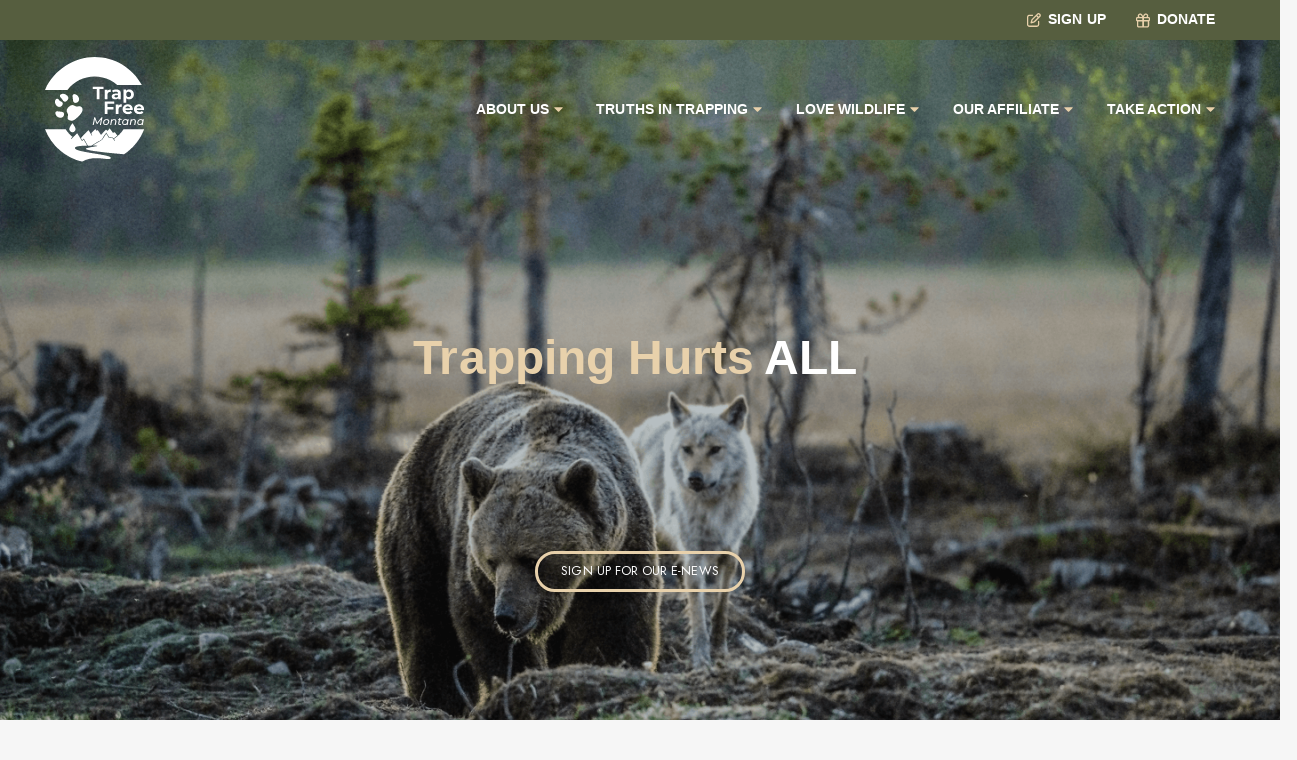

--- FILE ---
content_type: text/html; charset=UTF-8
request_url: https://trapfreemt.org/
body_size: 23369
content:
<!DOCTYPE html>
<html lang="en-US">
<head>
    <meta charset="UTF-8">
    <meta http-equiv="X-UA-Compatible" content="IE=edge">
    <meta name="viewport" content="width=device-width, initial-scale=1, shrink-to-fit=no">
    <link rel="profile" href="//gmpg.org/xfn/11">
    <meta name='robots' content='index, follow, max-image-preview:large, max-snippet:-1, max-video-preview:-1' />
	<style>img:is([sizes="auto" i], [sizes^="auto," i]) { contain-intrinsic-size: 3000px 1500px }</style>
	
	<!-- This site is optimized with the Yoast SEO plugin v26.7 - https://yoast.com/wordpress/plugins/seo/ -->
	<title>Trap Free Montana - Help us stop trapping and end the suffering.</title>
	<meta name="description" content="We are a voice for wildlife and fight for coexistence, responsible stewardship, and the end of trapping on Montana public lands." />
	<link rel="canonical" href="https://trapfreemt.org/" />
	<meta property="og:locale" content="en_US" />
	<meta property="og:type" content="website" />
	<meta property="og:title" content="Trap Free Montana - Help us stop trapping and end the suffering." />
	<meta property="og:description" content="We are a voice for wildlife and fight for coexistence, responsible stewardship, and the end of trapping on Montana public lands." />
	<meta property="og:url" content="https://trapfreemt.org/" />
	<meta property="og:site_name" content="Trap Free Montana" />
	<meta property="article:modified_time" content="2023-07-27T17:19:04+00:00" />
	<meta property="og:image" content="https://trapfreemt.org/wp-content/uploads/2023/06/Rectangle-2-1.png" />
	<meta name="twitter:card" content="summary_large_image" />
	<meta name="twitter:site" content="@TrapFreeMT" />
	<script type="application/ld+json" class="yoast-schema-graph">{"@context":"https://schema.org","@graph":[{"@type":"WebPage","@id":"https://trapfreemt.org/","url":"https://trapfreemt.org/","name":"Trap Free Montana - Help us stop trapping and end the suffering.","isPartOf":{"@id":"https://trapfreemt.org/#website"},"primaryImageOfPage":{"@id":"https://trapfreemt.org/#primaryimage"},"image":{"@id":"https://trapfreemt.org/#primaryimage"},"thumbnailUrl":"https://trapfreemt.org/wp-content/uploads/2023/06/Rectangle-2-1.png","datePublished":"2022-10-14T20:43:09+00:00","dateModified":"2023-07-27T17:19:04+00:00","description":"We are a voice for wildlife and fight for coexistence, responsible stewardship, and the end of trapping on Montana public lands.","breadcrumb":{"@id":"https://trapfreemt.org/#breadcrumb"},"inLanguage":"en-US","potentialAction":[{"@type":"ReadAction","target":["https://trapfreemt.org/"]}]},{"@type":"ImageObject","inLanguage":"en-US","@id":"https://trapfreemt.org/#primaryimage","url":"https://trapfreemt.org/wp-content/uploads/2023/06/Rectangle-2-1.png","contentUrl":"https://trapfreemt.org/wp-content/uploads/2023/06/Rectangle-2-1.png","width":1440,"height":830},{"@type":"BreadcrumbList","@id":"https://trapfreemt.org/#breadcrumb","itemListElement":[{"@type":"ListItem","position":1,"name":"Home"}]},{"@type":"WebSite","@id":"https://trapfreemt.org/#website","url":"https://trapfreemt.org/","name":"Trap Free Montana","description":"A grassroots nonprofit sharing truths in trapping","potentialAction":[{"@type":"SearchAction","target":{"@type":"EntryPoint","urlTemplate":"https://trapfreemt.org/?s={search_term_string}"},"query-input":{"@type":"PropertyValueSpecification","valueRequired":true,"valueName":"search_term_string"}}],"inLanguage":"en-US"}]}</script>
	<!-- / Yoast SEO plugin. -->


<link rel='dns-prefetch' href='//www.googletagmanager.com' />
<link rel='dns-prefetch' href='//fonts.googleapis.com' />
<link rel="alternate" type="application/rss+xml" title="Trap Free Montana &raquo; Feed" href="https://trapfreemt.org/feed/" />
<link rel="alternate" type="application/rss+xml" title="Trap Free Montana &raquo; Comments Feed" href="https://trapfreemt.org/comments/feed/" />
<script>
window._wpemojiSettings = {"baseUrl":"https:\/\/s.w.org\/images\/core\/emoji\/16.0.1\/72x72\/","ext":".png","svgUrl":"https:\/\/s.w.org\/images\/core\/emoji\/16.0.1\/svg\/","svgExt":".svg","source":{"concatemoji":"https:\/\/trapfreemt.org\/wp-includes\/js\/wp-emoji-release.min.js?ver=6.8.3"}};
/*! This file is auto-generated */
!function(s,n){var o,i,e;function c(e){try{var t={supportTests:e,timestamp:(new Date).valueOf()};sessionStorage.setItem(o,JSON.stringify(t))}catch(e){}}function p(e,t,n){e.clearRect(0,0,e.canvas.width,e.canvas.height),e.fillText(t,0,0);var t=new Uint32Array(e.getImageData(0,0,e.canvas.width,e.canvas.height).data),a=(e.clearRect(0,0,e.canvas.width,e.canvas.height),e.fillText(n,0,0),new Uint32Array(e.getImageData(0,0,e.canvas.width,e.canvas.height).data));return t.every(function(e,t){return e===a[t]})}function u(e,t){e.clearRect(0,0,e.canvas.width,e.canvas.height),e.fillText(t,0,0);for(var n=e.getImageData(16,16,1,1),a=0;a<n.data.length;a++)if(0!==n.data[a])return!1;return!0}function f(e,t,n,a){switch(t){case"flag":return n(e,"\ud83c\udff3\ufe0f\u200d\u26a7\ufe0f","\ud83c\udff3\ufe0f\u200b\u26a7\ufe0f")?!1:!n(e,"\ud83c\udde8\ud83c\uddf6","\ud83c\udde8\u200b\ud83c\uddf6")&&!n(e,"\ud83c\udff4\udb40\udc67\udb40\udc62\udb40\udc65\udb40\udc6e\udb40\udc67\udb40\udc7f","\ud83c\udff4\u200b\udb40\udc67\u200b\udb40\udc62\u200b\udb40\udc65\u200b\udb40\udc6e\u200b\udb40\udc67\u200b\udb40\udc7f");case"emoji":return!a(e,"\ud83e\udedf")}return!1}function g(e,t,n,a){var r="undefined"!=typeof WorkerGlobalScope&&self instanceof WorkerGlobalScope?new OffscreenCanvas(300,150):s.createElement("canvas"),o=r.getContext("2d",{willReadFrequently:!0}),i=(o.textBaseline="top",o.font="600 32px Arial",{});return e.forEach(function(e){i[e]=t(o,e,n,a)}),i}function t(e){var t=s.createElement("script");t.src=e,t.defer=!0,s.head.appendChild(t)}"undefined"!=typeof Promise&&(o="wpEmojiSettingsSupports",i=["flag","emoji"],n.supports={everything:!0,everythingExceptFlag:!0},e=new Promise(function(e){s.addEventListener("DOMContentLoaded",e,{once:!0})}),new Promise(function(t){var n=function(){try{var e=JSON.parse(sessionStorage.getItem(o));if("object"==typeof e&&"number"==typeof e.timestamp&&(new Date).valueOf()<e.timestamp+604800&&"object"==typeof e.supportTests)return e.supportTests}catch(e){}return null}();if(!n){if("undefined"!=typeof Worker&&"undefined"!=typeof OffscreenCanvas&&"undefined"!=typeof URL&&URL.createObjectURL&&"undefined"!=typeof Blob)try{var e="postMessage("+g.toString()+"("+[JSON.stringify(i),f.toString(),p.toString(),u.toString()].join(",")+"));",a=new Blob([e],{type:"text/javascript"}),r=new Worker(URL.createObjectURL(a),{name:"wpTestEmojiSupports"});return void(r.onmessage=function(e){c(n=e.data),r.terminate(),t(n)})}catch(e){}c(n=g(i,f,p,u))}t(n)}).then(function(e){for(var t in e)n.supports[t]=e[t],n.supports.everything=n.supports.everything&&n.supports[t],"flag"!==t&&(n.supports.everythingExceptFlag=n.supports.everythingExceptFlag&&n.supports[t]);n.supports.everythingExceptFlag=n.supports.everythingExceptFlag&&!n.supports.flag,n.DOMReady=!1,n.readyCallback=function(){n.DOMReady=!0}}).then(function(){return e}).then(function(){var e;n.supports.everything||(n.readyCallback(),(e=n.source||{}).concatemoji?t(e.concatemoji):e.wpemoji&&e.twemoji&&(t(e.twemoji),t(e.wpemoji)))}))}((window,document),window._wpemojiSettings);
</script>
<style id='vp-dynamic-styles-Z1Y93MJ-inline-css'>
.vp-id-Z1Y93MJ .vp-portfolio__items {
  --vp-items__gap: 15px;
}
.vp-id-Z1Y93MJ .vp-portfolio__item-overlay-background, .vp-portfolio__item-overlay-background-big {
  background-color: #ffffff;
}
.vp-id-Z1Y93MJ .vp-portfolio__item-overlay-background {
  color: #474844;
}
.vp-id-Z1Y93MJ .vp-portfolio__item-overlay-background .vp-portfolio__item-meta-title {
  color: #3a3f30;
}

</style>
<link rel='stylesheet' id='awb-css' href='https://trapfreemt.org/wp-content/plugins/advanced-backgrounds/assets/awb/awb.min.css?ver=1.12.8' media='all' />
<link rel='stylesheet' id='dashicons-css' href='https://trapfreemt.org/wp-includes/css/dashicons.min.css?ver=6.8.3' media='all' />
<link rel='stylesheet' id='elusive-css' href='https://trapfreemt.org/wp-content/plugins/menu-icons/vendor/codeinwp/icon-picker/css/types/elusive.min.css?ver=2.0' media='all' />
<link rel='stylesheet' id='menu-icon-font-awesome-css' href='https://trapfreemt.org/wp-content/plugins/menu-icons/css/fontawesome/css/all.min.css?ver=5.15.4' media='all' />
<link rel='stylesheet' id='foundation-icons-css' href='https://trapfreemt.org/wp-content/plugins/menu-icons/vendor/codeinwp/icon-picker/css/types/foundation-icons.min.css?ver=3.0' media='all' />
<link rel='stylesheet' id='genericons-css' href='https://trapfreemt.org/wp-content/plugins/menu-icons/vendor/codeinwp/icon-picker/css/types/genericons.min.css?ver=3.4' media='all' />
<link rel='stylesheet' id='menu-icons-extra-css' href='https://trapfreemt.org/wp-content/plugins/menu-icons/css/extra.min.css?ver=0.13.20' media='all' />
<link rel='stylesheet' id='visual-portfolio-css' href='https://trapfreemt.org/wp-content/plugins/visual-portfolio/build/assets/css/main.css?ver=1762833456' media='all' />
<link rel='stylesheet' id='visual-portfolio-layout-tiles-css' href='https://trapfreemt.org/wp-content/plugins/visual-portfolio/build/assets/css/layout-tiles.css?ver=1762833456' media='all' />
<link rel='stylesheet' id='simplebar-css' href='https://trapfreemt.org/wp-content/plugins/visual-portfolio/assets/vendor/simplebar/dist/simplebar.min.css?ver=5.3.0' media='all' />
<link rel='stylesheet' id='visual-portfolio-custom-scrollbar-css' href='https://trapfreemt.org/wp-content/plugins/visual-portfolio/build/assets/css/custom-scrollbar.css?ver=1762833456' media='all' />
<link rel='stylesheet' id='visual-portfolio-lazyload-css' href='https://trapfreemt.org/wp-content/plugins/visual-portfolio/build/assets/css/lazyload.css?ver=1762833456' media='all' />
<link rel='stylesheet' id='visual-portfolio-errors-default-css' href='https://trapfreemt.org/wp-content/plugins/visual-portfolio/templates/errors/style.css?ver=1762833456' media='all' />
<link rel='stylesheet' id='visual-portfolio-items-style-skylith-default-2-css' href='https://trapfreemt.org/wp-content/themes/skylith/visual-portfolio/items-list/items-style/skylith-default-2/style.css?ver=1690478139' media='all' />
<link rel='stylesheet' id='visual-portfolio-notices-default-css' href='https://trapfreemt.org/wp-content/themes/skylith/visual-portfolio/notices/style.css?ver=1690478138' media='all' />
<style id='wp-emoji-styles-inline-css'>

	img.wp-smiley, img.emoji {
		display: inline !important;
		border: none !important;
		box-shadow: none !important;
		height: 1em !important;
		width: 1em !important;
		margin: 0 0.07em !important;
		vertical-align: -0.1em !important;
		background: none !important;
		padding: 0 !important;
	}
</style>
<link rel='stylesheet' id='wp-block-library-css' href='https://trapfreemt.org/wp-includes/css/dist/block-library/style.min.css?ver=6.8.3' media='all' />
<style id='classic-theme-styles-inline-css'>
/*! This file is auto-generated */
.wp-block-button__link{color:#fff;background-color:#32373c;border-radius:9999px;box-shadow:none;text-decoration:none;padding:calc(.667em + 2px) calc(1.333em + 2px);font-size:1.125em}.wp-block-file__button{background:#32373c;color:#fff;text-decoration:none}
</style>
<style id='safe-svg-svg-icon-style-inline-css'>
.safe-svg-cover{text-align:center}.safe-svg-cover .safe-svg-inside{display:inline-block;max-width:100%}.safe-svg-cover svg{fill:currentColor;height:100%;max-height:100%;max-width:100%;width:100%}

</style>
<link rel='stylesheet' id='visual-portfolio-block-filter-by-category-css' href='https://trapfreemt.org/wp-content/plugins/visual-portfolio/build/gutenberg/blocks/filter-by-category/style.css?ver=1762833456' media='all' />
<link rel='stylesheet' id='visual-portfolio-block-pagination-css' href='https://trapfreemt.org/wp-content/plugins/visual-portfolio/build/gutenberg/blocks/pagination/style.css?ver=1762833456' media='all' />
<link rel='stylesheet' id='visual-portfolio-block-sort-css' href='https://trapfreemt.org/wp-content/plugins/visual-portfolio/build/gutenberg/blocks/sort/style.css?ver=1762833456' media='all' />
<link rel='stylesheet' id='ghostkit-fonts-google-css' href='https://fonts.googleapis.com/css?family=Jost%3A400%2C400i%2C700%2C700i%2C600%2C600i%7CMontserrat%3A700%2C700i%7CPlayfair+Display%3A700%2C700i%7CPT+Serif%3A400%2C400i%2C700%2C700i&#038;display=swap&#038;ver=3.4.6' media='all' />
<style id='ghostkit-typography-inline-css'>
body, blockquote.nk-blockquote-style-1 cite, .nk-hover-image .nk-hover-image-links li a span, .nk-counter-3 .nk-counter-title{font-family: "Jost", sans-serif;font-size: 18px;font-style: normal;font-weight: 400;line-height: 1.65;letter-spacing: 0.004em;}.nk-btn, .button, .ghostkit-button, .ghostkit-tabs .ghostkit-tabs-buttons-item, .ghostkit-accordion .ghostkit-accordion-item-heading, .wp-block-button__link, .woocommerce .button, .add_to_cart_button, .added_to_cart{font-family: "Jost", sans-serif;font-size: 16px;font-style: normal;font-weight: 600;}.nk-heading-font, h1, h2, h3, h4, h5, h6, .h1, .h2, .h3, .h4, .h5, .h6, .display-1, .display-2, .display-3, .display-4, .display-big, .display-extra-big, .nk-widget .nk-widget-title, .nk-navbar.nk-navbar-left .nk-nav .dropdown > li > a, .nk-navbar.nk-navbar-left .nk-nav > li > a, .nk-navbar-side .nk-nav .dropdown > li:last-of-type > a, .nk-navbar-side .nk-nav .dropdown > li > a, .nk-navbar-side .nk-nav > li:last-of-type > a, .nk-navbar-side .nk-nav > li > a, .nk-navbar-full .nk-nav .dropdown > li:last-of-type > a, .nk-navbar-full .nk-nav .dropdown > li > a, .nk-navbar-full .nk-nav > li:last-of-type > a, .nk-navbar-full .nk-nav > li > a, .nk-ibox-1-a .nk-ibox-title, .nk-ibox-1-a .nk-ibox-text, .nk-ibox-3-a .nk-ibox-title, .nk-ibox-5 .nk-ibox-title, .nk-ibox-6 .nk-ibox-title, .nk-counter .nk-count, .nk-counter-2 .nk-count, .nk-counter-3 .nk-count, .nk-team-block .nk-team-member .nk-team-member-name, .nk-pricing .nk-pricing-title, .nk-pricing .nk-pricing-price, .nk-slider-number, .nk-fullpage-number, .nk-portfolio-list .nk-portfolio-item .nk-portfolio-item-letter, .ghostkit-counter-box .ghostkit-counter-box-number, .ghostkit-pricing-table-variant-skylith-alt-1 .ghostkit-pricing-table-item .ghostkit-pricing-table-item-title, .ghostkit-pricing-table-variant-skylith-alt-1 .ghostkit-pricing-table-item .ghostkit-pricing-table-item-price-currency, .ghostkit-pricing-table-variant-skylith-alt-1 .ghostkit-pricing-table-item .ghostkit-pricing-table-item-price-amount, .ghostkit-button-variant-skylith-alt-1{font-family: "Montserrat", sans-serif;font-style: normal;font-weight: 700;}h1, .h1, h1.entry-title{font-size: 128px;}h2, .h2{font-size: 36px;}h3, .h3{font-size: 24px;}h4, .h4{font-size: 20px;}h5, .h5{font-size: 18px;}h6, .h6{font-size: 16px;}html{font-size: 15px;}div.lead, .nk-btn-3, h1 em, h2 em, h3 em, h4 em, h5 em, h6 em, .h1 em, .h2 em, .h3 em, .h4 em, .h5 em, .h6 em, .nk-twitter-list-2 .nk-twitter .nk-twitter-name, .nk-twitter-list-2 .nk-twitter .nk-twitter-text, .nk-twitter-list-2 .nk-twitter .nk-twitter-name, .nk-twitter-list-2 .nk-twitter .nk-twitter-text, .nk-carousel .nk-carousel-prev .nk-carousel-arrow-name, .nk-carousel .nk-carousel-next .nk-carousel-arrow-name, .nk-carousel-3 .nk-carousel-prev .nk-carousel-arrow-name, .nk-carousel-3 .nk-carousel-next .nk-carousel-arrow-name, .nk-hover-image .nk-hover-image-links li a, .nk-portfolio-launch-site{font-family: "Playfair Display", sans-serif;font-style: normal;font-weight: 700;}blockquote, .ghostkit-testimonial-content{font-family: "PT Serif", sans-serif;font-style: italic;font-weight: 400;}.display-1{font-size: 61.5px;}.display-2{font-size: 54px;}.display-3{font-size: 47.25px;}.display-4{font-size: 39px;}
</style>
<style id='global-styles-inline-css'>
:root{--wp--preset--aspect-ratio--square: 1;--wp--preset--aspect-ratio--4-3: 4/3;--wp--preset--aspect-ratio--3-4: 3/4;--wp--preset--aspect-ratio--3-2: 3/2;--wp--preset--aspect-ratio--2-3: 2/3;--wp--preset--aspect-ratio--16-9: 16/9;--wp--preset--aspect-ratio--9-16: 9/16;--wp--preset--color--black: #000000;--wp--preset--color--cyan-bluish-gray: #abb8c3;--wp--preset--color--white: #ffffff;--wp--preset--color--pale-pink: #f78da7;--wp--preset--color--vivid-red: #cf2e2e;--wp--preset--color--luminous-vivid-orange: #ff6900;--wp--preset--color--luminous-vivid-amber: #fcb900;--wp--preset--color--light-green-cyan: #7bdcb5;--wp--preset--color--vivid-green-cyan: #00d084;--wp--preset--color--pale-cyan-blue: #8ed1fc;--wp--preset--color--vivid-cyan-blue: #0693e3;--wp--preset--color--vivid-purple: #9b51e0;--wp--preset--color--skylith-gold: #b9a186;--wp--preset--color--skylith-yellow: #fbda03;--wp--preset--color--skylith-light-green: #00ffa2;--wp--preset--color--skylith-green: #2bb569;--wp--preset--color--skylith-light-blue: #148ff3;--wp--preset--color--skylith-blue: #3202ff;--wp--preset--color--skylith-blue-violet: #5223e9;--wp--preset--color--skylith-dark-violet: #480086;--wp--preset--color--skylith-violet: #8536ce;--wp--preset--color--skylith-light-violet: #a074dc;--wp--preset--color--skylith-violet-pink: #d086d3;--wp--preset--color--skylith-pink: #ea2f5c;--wp--preset--color--skylith-red: #cc1139;--wp--preset--color--skylith-black: #000;--wp--preset--color--skylith-white: #fff;--wp--preset--color--ghostkit-color-medium-gray: #474844;--wp--preset--color--ghostkit-color-muted-forest: #3a3f30;--wp--preset--color--ghostkit-color-lodgepole-green: #565e3f;--wp--preset--color--ghostkit-color-rusted-clay: #794020;--wp--preset--color--ghostkit-color-glacier-sand: #e8d1ab;--wp--preset--color--ghostkit-color-snow: #ffffff;--wp--preset--gradient--vivid-cyan-blue-to-vivid-purple: linear-gradient(135deg,rgba(6,147,227,1) 0%,rgb(155,81,224) 100%);--wp--preset--gradient--light-green-cyan-to-vivid-green-cyan: linear-gradient(135deg,rgb(122,220,180) 0%,rgb(0,208,130) 100%);--wp--preset--gradient--luminous-vivid-amber-to-luminous-vivid-orange: linear-gradient(135deg,rgba(252,185,0,1) 0%,rgba(255,105,0,1) 100%);--wp--preset--gradient--luminous-vivid-orange-to-vivid-red: linear-gradient(135deg,rgba(255,105,0,1) 0%,rgb(207,46,46) 100%);--wp--preset--gradient--very-light-gray-to-cyan-bluish-gray: linear-gradient(135deg,rgb(238,238,238) 0%,rgb(169,184,195) 100%);--wp--preset--gradient--cool-to-warm-spectrum: linear-gradient(135deg,rgb(74,234,220) 0%,rgb(151,120,209) 20%,rgb(207,42,186) 40%,rgb(238,44,130) 60%,rgb(251,105,98) 80%,rgb(254,248,76) 100%);--wp--preset--gradient--blush-light-purple: linear-gradient(135deg,rgb(255,206,236) 0%,rgb(152,150,240) 100%);--wp--preset--gradient--blush-bordeaux: linear-gradient(135deg,rgb(254,205,165) 0%,rgb(254,45,45) 50%,rgb(107,0,62) 100%);--wp--preset--gradient--luminous-dusk: linear-gradient(135deg,rgb(255,203,112) 0%,rgb(199,81,192) 50%,rgb(65,88,208) 100%);--wp--preset--gradient--pale-ocean: linear-gradient(135deg,rgb(255,245,203) 0%,rgb(182,227,212) 50%,rgb(51,167,181) 100%);--wp--preset--gradient--electric-grass: linear-gradient(135deg,rgb(202,248,128) 0%,rgb(113,206,126) 100%);--wp--preset--gradient--midnight: linear-gradient(135deg,rgb(2,3,129) 0%,rgb(40,116,252) 100%);--wp--preset--font-size--small: 13px;--wp--preset--font-size--medium: 20px;--wp--preset--font-size--large: 36px;--wp--preset--font-size--x-large: 42px;--wp--preset--spacing--20: 0.44rem;--wp--preset--spacing--30: 0.67rem;--wp--preset--spacing--40: 1rem;--wp--preset--spacing--50: 1.5rem;--wp--preset--spacing--60: 2.25rem;--wp--preset--spacing--70: 3.38rem;--wp--preset--spacing--80: 5.06rem;--wp--preset--shadow--natural: 6px 6px 9px rgba(0, 0, 0, 0.2);--wp--preset--shadow--deep: 12px 12px 50px rgba(0, 0, 0, 0.4);--wp--preset--shadow--sharp: 6px 6px 0px rgba(0, 0, 0, 0.2);--wp--preset--shadow--outlined: 6px 6px 0px -3px rgba(255, 255, 255, 1), 6px 6px rgba(0, 0, 0, 1);--wp--preset--shadow--crisp: 6px 6px 0px rgba(0, 0, 0, 1);}:where(.is-layout-flex){gap: 0.5em;}:where(.is-layout-grid){gap: 0.5em;}body .is-layout-flex{display: flex;}.is-layout-flex{flex-wrap: wrap;align-items: center;}.is-layout-flex > :is(*, div){margin: 0;}body .is-layout-grid{display: grid;}.is-layout-grid > :is(*, div){margin: 0;}:where(.wp-block-columns.is-layout-flex){gap: 2em;}:where(.wp-block-columns.is-layout-grid){gap: 2em;}:where(.wp-block-post-template.is-layout-flex){gap: 1.25em;}:where(.wp-block-post-template.is-layout-grid){gap: 1.25em;}.has-black-color{color: var(--wp--preset--color--black) !important;}.has-cyan-bluish-gray-color{color: var(--wp--preset--color--cyan-bluish-gray) !important;}.has-white-color{color: var(--wp--preset--color--white) !important;}.has-pale-pink-color{color: var(--wp--preset--color--pale-pink) !important;}.has-vivid-red-color{color: var(--wp--preset--color--vivid-red) !important;}.has-luminous-vivid-orange-color{color: var(--wp--preset--color--luminous-vivid-orange) !important;}.has-luminous-vivid-amber-color{color: var(--wp--preset--color--luminous-vivid-amber) !important;}.has-light-green-cyan-color{color: var(--wp--preset--color--light-green-cyan) !important;}.has-vivid-green-cyan-color{color: var(--wp--preset--color--vivid-green-cyan) !important;}.has-pale-cyan-blue-color{color: var(--wp--preset--color--pale-cyan-blue) !important;}.has-vivid-cyan-blue-color{color: var(--wp--preset--color--vivid-cyan-blue) !important;}.has-vivid-purple-color{color: var(--wp--preset--color--vivid-purple) !important;}.has-black-background-color{background-color: var(--wp--preset--color--black) !important;}.has-cyan-bluish-gray-background-color{background-color: var(--wp--preset--color--cyan-bluish-gray) !important;}.has-white-background-color{background-color: var(--wp--preset--color--white) !important;}.has-pale-pink-background-color{background-color: var(--wp--preset--color--pale-pink) !important;}.has-vivid-red-background-color{background-color: var(--wp--preset--color--vivid-red) !important;}.has-luminous-vivid-orange-background-color{background-color: var(--wp--preset--color--luminous-vivid-orange) !important;}.has-luminous-vivid-amber-background-color{background-color: var(--wp--preset--color--luminous-vivid-amber) !important;}.has-light-green-cyan-background-color{background-color: var(--wp--preset--color--light-green-cyan) !important;}.has-vivid-green-cyan-background-color{background-color: var(--wp--preset--color--vivid-green-cyan) !important;}.has-pale-cyan-blue-background-color{background-color: var(--wp--preset--color--pale-cyan-blue) !important;}.has-vivid-cyan-blue-background-color{background-color: var(--wp--preset--color--vivid-cyan-blue) !important;}.has-vivid-purple-background-color{background-color: var(--wp--preset--color--vivid-purple) !important;}.has-black-border-color{border-color: var(--wp--preset--color--black) !important;}.has-cyan-bluish-gray-border-color{border-color: var(--wp--preset--color--cyan-bluish-gray) !important;}.has-white-border-color{border-color: var(--wp--preset--color--white) !important;}.has-pale-pink-border-color{border-color: var(--wp--preset--color--pale-pink) !important;}.has-vivid-red-border-color{border-color: var(--wp--preset--color--vivid-red) !important;}.has-luminous-vivid-orange-border-color{border-color: var(--wp--preset--color--luminous-vivid-orange) !important;}.has-luminous-vivid-amber-border-color{border-color: var(--wp--preset--color--luminous-vivid-amber) !important;}.has-light-green-cyan-border-color{border-color: var(--wp--preset--color--light-green-cyan) !important;}.has-vivid-green-cyan-border-color{border-color: var(--wp--preset--color--vivid-green-cyan) !important;}.has-pale-cyan-blue-border-color{border-color: var(--wp--preset--color--pale-cyan-blue) !important;}.has-vivid-cyan-blue-border-color{border-color: var(--wp--preset--color--vivid-cyan-blue) !important;}.has-vivid-purple-border-color{border-color: var(--wp--preset--color--vivid-purple) !important;}.has-vivid-cyan-blue-to-vivid-purple-gradient-background{background: var(--wp--preset--gradient--vivid-cyan-blue-to-vivid-purple) !important;}.has-light-green-cyan-to-vivid-green-cyan-gradient-background{background: var(--wp--preset--gradient--light-green-cyan-to-vivid-green-cyan) !important;}.has-luminous-vivid-amber-to-luminous-vivid-orange-gradient-background{background: var(--wp--preset--gradient--luminous-vivid-amber-to-luminous-vivid-orange) !important;}.has-luminous-vivid-orange-to-vivid-red-gradient-background{background: var(--wp--preset--gradient--luminous-vivid-orange-to-vivid-red) !important;}.has-very-light-gray-to-cyan-bluish-gray-gradient-background{background: var(--wp--preset--gradient--very-light-gray-to-cyan-bluish-gray) !important;}.has-cool-to-warm-spectrum-gradient-background{background: var(--wp--preset--gradient--cool-to-warm-spectrum) !important;}.has-blush-light-purple-gradient-background{background: var(--wp--preset--gradient--blush-light-purple) !important;}.has-blush-bordeaux-gradient-background{background: var(--wp--preset--gradient--blush-bordeaux) !important;}.has-luminous-dusk-gradient-background{background: var(--wp--preset--gradient--luminous-dusk) !important;}.has-pale-ocean-gradient-background{background: var(--wp--preset--gradient--pale-ocean) !important;}.has-electric-grass-gradient-background{background: var(--wp--preset--gradient--electric-grass) !important;}.has-midnight-gradient-background{background: var(--wp--preset--gradient--midnight) !important;}.has-small-font-size{font-size: var(--wp--preset--font-size--small) !important;}.has-medium-font-size{font-size: var(--wp--preset--font-size--medium) !important;}.has-large-font-size{font-size: var(--wp--preset--font-size--large) !important;}.has-x-large-font-size{font-size: var(--wp--preset--font-size--x-large) !important;}
:where(.wp-block-post-template.is-layout-flex){gap: 1.25em;}:where(.wp-block-post-template.is-layout-grid){gap: 1.25em;}
:where(.wp-block-columns.is-layout-flex){gap: 2em;}:where(.wp-block-columns.is-layout-grid){gap: 2em;}
:root :where(.wp-block-pullquote){font-size: 1.5em;line-height: 1.6;}
:where(.wp-block-visual-portfolio-loop.is-layout-flex){gap: 1.25em;}:where(.wp-block-visual-portfolio-loop.is-layout-grid){gap: 1.25em;}
</style>
<link rel='stylesheet' id='wp-components-css' href='https://trapfreemt.org/wp-includes/css/dist/components/style.min.css?ver=6.8.3' media='all' />
<link rel='stylesheet' id='godaddy-styles-css' href='https://trapfreemt.org/wp-content/mu-plugins/vendor/wpex/godaddy-launch/includes/Dependencies/GoDaddy/Styles/build/latest.css?ver=2.0.2' media='all' />
<link rel='stylesheet' id='ghostkit-pro-css' href='https://trapfreemt.org/wp-content/plugins/ghostkit-pro/blocks/style.min.css?ver=1.7.3' media='all' />
<link rel='stylesheet' id='sociality-css' href='https://trapfreemt.org/wp-content/plugins/sociality/assets/sociality.min.css?ver=1.3.5' media='all' />
<link rel='stylesheet' id='ghostkit-classic-theme-fallback-css' href='https://trapfreemt.org/wp-content/plugins/ghostkit/assets/css/fallback-classic-theme.css?ver=1765093623' media='all' />
<link rel='stylesheet' id='ghostkit-css' href='https://trapfreemt.org/wp-content/plugins/ghostkit/build/gutenberg/style.css?ver=1765093623' media='all' />
<link rel='stylesheet' id='ghostkit-block-button-css' href='https://trapfreemt.org/wp-content/plugins/ghostkit/build/gutenberg/blocks/button/styles/style.css?ver=1765093623' media='all' />
<link rel='stylesheet' id='ghostkit-block-grid-css' href='https://trapfreemt.org/wp-content/plugins/ghostkit/build/gutenberg/blocks/grid/styles/style.css?ver=1765093623' media='all' />
<link rel='stylesheet' id='bootstrap-css' href='https://trapfreemt.org/wp-content/themes/skylith/assets/vendor/bootstrap/dist/css/bootstrap.min.css?ver=4.0.0' media='all' />
<link rel='stylesheet' id='pe-icon-7-stroke-css' href='https://trapfreemt.org/wp-content/themes/skylith/assets/vendor/pixeden-stroke-7-icon/pe-icon-7-stroke/dist/pe-icon-7-stroke.min.css?ver=1.2.3' media='all' />
<link rel='stylesheet' id='photoswipe-css' href='https://trapfreemt.org/wp-content/themes/skylith/assets/vendor/photoswipe/dist/photoswipe.css?ver=4.1.2' media='all' />
<link rel='stylesheet' id='photoswipe-default-skin-css' href='https://trapfreemt.org/wp-content/themes/skylith/assets/vendor/photoswipe/dist/default-skin/default-skin.css?ver=4.1.2' media='all' />
<link rel='stylesheet' id='skylith-css' href='https://trapfreemt.org/wp-content/themes/skylith/style.css?ver=1.3.7' media='all' />
<style id='ghostkit-color-palette-inline-css'>
.has-ghostkit-color-medium-gray-color { color: #474844; } .has-ghostkit-color-medium-gray-background-color { background-color: #474844; } .has-ghostkit-color-muted-forest-color { color: #3a3f30; } .has-ghostkit-color-muted-forest-background-color { background-color: #3a3f30; } .has-ghostkit-color-lodgepole-green-color { color: #565e3f; } .has-ghostkit-color-lodgepole-green-background-color { background-color: #565e3f; } .has-ghostkit-color-rusted-clay-color { color: #794020; } .has-ghostkit-color-rusted-clay-background-color { background-color: #794020; } .has-ghostkit-color-glacier-sand-color { color: #e8d1ab; } .has-ghostkit-color-glacier-sand-background-color { background-color: #e8d1ab; } .has-ghostkit-color-snow-color { color: #ffffff; } .has-ghostkit-color-snow-background-color { background-color: #ffffff; } 
</style>
<style id='ghostkit-blocks-content-custom-css-inline-css'>
.ghostkit-custom-ZxaaTL { padding-top: 75px; padding-bottom: 75px; } .ghostkit-custom-MUx5m { padding-top: 75px; padding-bottom: 100px; } .ghostkit-custom-1rqn3S { padding-top: 100px; padding-bottom: 100px; } .ghostkit-custom-20RPgE { padding-top: 75px; padding-bottom: 75px; }.ghostkit-custom-Zuikvg { padding-top: 150px; } .ghostkit-custom-Sj06M { padding-top: 150px; }.ghostkit-custom-ZG6xTI { --gkt-button__background-color: rgba(255, 255, 255, 0); --gkt-button__color: #ffffff; --gkt-button__border-radius: 50px; --gkt-button-hover__background-color: #e8d1ab; --gkt-button-hover__color: #474844; --gkt-button-focus__background-color: #e8d1ab; --gkt-button-focus__color: #474844; --gkt-button__border-width: 3px; --gkt-button__border-color: #e8d1ab; }.ghostkit-grid .ghostkit-custom-Z2l5ksY { padding-left: 50px; padding-top: 30px; padding-right: 10px; } @media (max-width: 768px) { .ghostkit-grid .ghostkit-custom-Z2l5ksY { padding-left: 20px; padding-top: 10px; padding-right: 20px; } }.ghostkit-custom-HoL50 { --gkt-button__background-color: #e8d1ab; --gkt-button__color: #3a3f30; --gkt-button__border-radius: 50px; --gkt-button-hover__background-color: #b09f83; --gkt-button-hover__color: #fff; --gkt-button-focus__background-color: #b09f83; --gkt-button-focus__color: #fff; --gkt-button__border-width: 3px; --gkt-button__border-color: #e8d1ab; --gkt-button-hover__border-color: #b09f83; }.ghostkit-grid .ghostkit-custom-LTtgT { padding-left: 10px; padding-right: 50px; padding-top: 30px; } @media (max-width: 768px) { .ghostkit-grid .ghostkit-custom-LTtgT { padding-left: 20px; padding-right: 20px; padding-top: 10px; } }.ghostkit-custom-TQNhi { --gkt-button__background-color: #e8d1ab; --gkt-button__color: #3a3f30; --gkt-button__border-radius: 50px; --gkt-button-hover__background-color: #b09f83; --gkt-button-hover__color: #fff; --gkt-button-focus__background-color: #b09f83; --gkt-button-focus__color: #fff; --gkt-button__border-width: 3px; --gkt-button__border-color: #e8d1ab; --gkt-button-hover__border-color: #b09f83; }.ghostkit-grid .ghostkit-custom-ZFLYhq { padding-left: 50px; padding-top: 30px; padding-right: 10px; } @media (max-width: 768px) { .ghostkit-grid .ghostkit-custom-ZFLYhq { padding-left: 20px; padding-top: 10px; padding-right: 20px; } }.ghostkit-custom-Z1PpIpM { --gkt-button__background-color: #e8d1ab; --gkt-button__color: #3a3f30; --gkt-button__border-radius: 50px; --gkt-button-hover__background-color: #b09f83; --gkt-button-hover__color: #fff; --gkt-button-focus__background-color: #b09f83; --gkt-button-focus__color: #fff; --gkt-button__border-width: 3px; --gkt-button__border-color: #e8d1ab; --gkt-button-hover__border-color: #b09f83; }.ghostkit-grid .ghostkit-custom-Z17kOK5 { padding-left: 10px; padding-top: 30px; padding-right: 50px; } @media (max-width: 768px) { .ghostkit-grid .ghostkit-custom-Z17kOK5 { padding-left: 20px; padding-top: 10px; padding-right: 20px; } }.ghostkit-custom-1LuNQS { --gkt-button__background-color: #e8d1ab; --gkt-button__color: #3a3f30; --gkt-button__border-radius: 50px; --gkt-button-hover__background-color: #b09f83; --gkt-button-hover__color: #fff; --gkt-button-focus__background-color: #b09f83; --gkt-button-focus__color: #fff; --gkt-button__border-width: 3px; --gkt-button__border-color: #e8d1ab; --gkt-button-hover__border-color: #b09f83; }.ghostkit-grid .ghostkit-custom-1aVFxs { padding-left: 50px; padding-top: 30px; padding-right: 10px; } @media (max-width: 768px) { .ghostkit-grid .ghostkit-custom-1aVFxs { padding-left: 20px; padding-top: 10px; padding-right: 20px; } }.ghostkit-custom-BWiia { --gkt-button__background-color: #e8d1ab; --gkt-button__color: #3a3f30; --gkt-button__border-radius: 50px; --gkt-button-hover__background-color: #b09f83; --gkt-button-hover__color: #fff; --gkt-button-focus__background-color: #b09f83; --gkt-button-focus__color: #fff; --gkt-button__border-width: 3px; --gkt-button__border-color: #e8d1ab; --gkt-button-hover__border-color: #b09f83; }.ghostkit-custom-2ncSSx { --gkt-button__background-color: #e8d1ab; --gkt-button__color: #3a3f30; --gkt-button__border-radius: 50px; --gkt-button-hover__background-color: #b09f83; --gkt-button-hover__color: #fff; --gkt-button-focus__background-color: #b09f83; --gkt-button-focus__color: #fff; --gkt-button__border-width: 3px; --gkt-button__border-color: #e8d1ab; --gkt-button-hover__border-color: #b09f83; }
</style>
<script src="https://trapfreemt.org/wp-includes/js/jquery/jquery.min.js?ver=3.7.1" id="jquery-core-js"></script>
<script src="https://trapfreemt.org/wp-includes/js/jquery/jquery-migrate.min.js?ver=3.4.1" id="jquery-migrate-js"></script>

<!-- Google tag (gtag.js) snippet added by Site Kit -->
<!-- Google Analytics snippet added by Site Kit -->
<script src="https://www.googletagmanager.com/gtag/js?id=GT-TNHGFZN" id="google_gtagjs-js" async></script>
<script id="google_gtagjs-js-after">
window.dataLayer = window.dataLayer || [];function gtag(){dataLayer.push(arguments);}
gtag("set","linker",{"domains":["trapfreemt.org"]});
gtag("js", new Date());
gtag("set", "developer_id.dZTNiMT", true);
gtag("config", "GT-TNHGFZN");
</script>
<link rel="https://api.w.org/" href="https://trapfreemt.org/wp-json/" /><link rel="alternate" title="JSON" type="application/json" href="https://trapfreemt.org/wp-json/wp/v2/pages/13" /><link rel="EditURI" type="application/rsd+xml" title="RSD" href="https://trapfreemt.org/xmlrpc.php?rsd" />
<meta name="generator" content="WordPress 6.8.3" />
<link rel='shortlink' href='https://trapfreemt.org/' />
<link rel="alternate" title="oEmbed (JSON)" type="application/json+oembed" href="https://trapfreemt.org/wp-json/oembed/1.0/embed?url=https%3A%2F%2Ftrapfreemt.org%2F" />
<link rel="alternate" title="oEmbed (XML)" type="text/xml+oembed" href="https://trapfreemt.org/wp-json/oembed/1.0/embed?url=https%3A%2F%2Ftrapfreemt.org%2F&#038;format=xml" />
<script>readMoreArgs = []</script><script type="text/javascript">
				EXPM_VERSION=3.55;EXPM_AJAX_URL='https://trapfreemt.org/wp-admin/admin-ajax.php';
			function yrmAddEvent(element, eventName, fn) {
				if (element.addEventListener)
					element.addEventListener(eventName, fn, false);
				else if (element.attachEvent)
					element.attachEvent('on' + eventName, fn);
			}
			</script><meta name="generator" content="Site Kit by Google 1.170.0" /><script type='text/javascript'>
/* <![CDATA[ */
var VPData = {"version":"3.4.1","pro":false,"__":{"couldnt_retrieve_vp":"Couldn't retrieve Visual Portfolio ID.","pswp_close":"Close (Esc)","pswp_share":"Share","pswp_fs":"Toggle fullscreen","pswp_zoom":"Zoom in\/out","pswp_prev":"Previous (arrow left)","pswp_next":"Next (arrow right)","pswp_share_fb":"Share on Facebook","pswp_share_tw":"Tweet","pswp_share_x":"X","pswp_share_pin":"Pin it","pswp_download":"Download","fancybox_close":"Close","fancybox_next":"Next","fancybox_prev":"Previous","fancybox_error":"The requested content cannot be loaded. <br \/> Please try again later.","fancybox_play_start":"Start slideshow","fancybox_play_stop":"Pause slideshow","fancybox_full_screen":"Full screen","fancybox_thumbs":"Thumbnails","fancybox_download":"Download","fancybox_share":"Share","fancybox_zoom":"Zoom"},"settingsPopupGallery":{"enable_on_wordpress_images":false,"vendor":"fancybox","deep_linking":false,"deep_linking_url_to_share_images":false,"show_arrows":true,"show_counter":true,"show_zoom_button":true,"show_fullscreen_button":true,"show_share_button":true,"show_close_button":true,"show_thumbs":true,"show_download_button":false,"show_slideshow":false,"click_to_zoom":true,"restore_focus":true},"screenSizes":[320,576,768,992,1200]};
/* ]]> */
</script>
		<noscript>
			<style type="text/css">
				.vp-portfolio__preloader-wrap{display:none}.vp-portfolio__filter-wrap,.vp-portfolio__items-wrap,.vp-portfolio__pagination-wrap,.vp-portfolio__sort-wrap{opacity:1;visibility:visible}.vp-portfolio__item .vp-portfolio__item-img noscript+img,.vp-portfolio__thumbnails-wrap{display:none}
			</style>
		</noscript>
				<style type="text/css">
			.ghostkit-effects-enabled .ghostkit-effects-reveal {
				pointer-events: none;
				visibility: hidden;
			}
		</style>
		<script>
			if (!window.matchMedia('(prefers-reduced-motion: reduce)').matches) {
				document.documentElement.classList.add(
					'ghostkit-effects-enabled'
				);
			}
		</script>
				<style type="text/css">
			/* If html does not have either class, do not show lazy loaded images. */
			html:not(.vp-lazyload-enabled):not(.js) .vp-lazyload {
				display: none;
			}
		</style>
		<script>
			document.documentElement.classList.add(
				'vp-lazyload-enabled'
			);
		</script>
				<script>
			(function(){
				// Check if fallback is not necessary.
				if ( CSS.supports('selector(:has(div))') ) {
					return;
				}

				var linkTag = document.createElement("link");
				linkTag.setAttribute('rel', 'stylesheet');
				linkTag.setAttribute('href', 'https://trapfreemt.org/wp-content/plugins/visual-portfolio/build/assets/css/lazyload-fallback.css?ver=3.4.1');
				document.head.appendChild(linkTag);

				var scriptTag = document.createElement("script");
				scriptTag.setAttribute('src', 'https://trapfreemt.org/wp-content/plugins/visual-portfolio/build/assets/js/lazyload-fallback.js?ver=3.4.1');
				document.head.appendChild(scriptTag);
			}());
		</script>
		<link rel="icon" href="https://trapfreemt.org/wp-content/uploads/2023/03/cropped-Untitled-design-19-32x32.png" sizes="32x32" />
<link rel="icon" href="https://trapfreemt.org/wp-content/uploads/2023/03/cropped-Untitled-design-19-192x192.png" sizes="192x192" />
<link rel="apple-touch-icon" href="https://trapfreemt.org/wp-content/uploads/2023/03/cropped-Untitled-design-19-180x180.png" />
<meta name="msapplication-TileImage" content="https://trapfreemt.org/wp-content/uploads/2023/03/cropped-Untitled-design-19-270x270.png" />
		<style id="wp-custom-css">
			/* GLOBAL HYPERLINK COLORS */
a, active {#
    color: #b9a186;
}
a:hover {
    color: #a8592c;
}
/* FOOTER HYPERLINK COLORS */
.nk-footer a {
    color: #E8D1AB;
}
.nk-footer a:hover {
    color: #b09f83;
}
/* GLOBAL SKYLITH BUTTON FIX */
.ghostkit-button:hover, .ghostkit-button:focus, .ghostkit-button:active {
  -webkit-transform: translateY(0px) !important;
}

/* SECONDARY NAV MENU */
.secondary-header-nav {
  background-color: #565E3F;
	position: fixed;
	width: 100%;
	font-size: 14px;
	height: 40px;
}

.secondary-header-nav .menu {
	display: flex;
	flex-direction: row;
	align-items: center;
	margin: 0px auto;
	background-color: #565E3F;
	justify-content: flex-end;
	height: 40px;
}

.secondary-header-nav > div {
  padding: 0 50px;
}

.secondary-header-nav .menu li {
	list-style-type: none;
	margin-bottom: 0;
	transition: all 0.3s ease-in-out;
}

.secondary-header-nav .menu li a {
  display: block;
	padding: .25rem 1rem;
  color: #fff;
  font-weight: 550;
  text-transform: uppercase;
}

.secondary-header-nav .menu li:hover a {
	color: #E8D1AB;
}

.secondary-header-nav .menu li.donate {
	background-color: #f6c913;
	display: flex;
	align-items: center;
}

@media (max-width: 537px) {
	.secondary-header-nav .menu li.donate { padding: .8em; }	
}

.secondary-header-nav .menu li.donate:hover {
 background-color: #b5940e;
}

/* MAIN NAV MENU */
.nk-header .nk-navbar {
	padding: 17px 0;
	top: 40px;
}

.nk-navbar.nk-navbar-white-text-on-top .nk-nav > li > a {
	font-weight: 600;
	color: #fff;
}

.nk-navbar.nk-navbar-white-text-on-top .nk-nav svg:not(:root).svg-inline--fa {
	margin-left: 5px;
	color: #E8D1AB;
}

.nk-navbar.nk-navbar-white-text-on-top .nk-nav > li > a:hover {
	color: #E8D1AB;
}

/* SOLID NAVBAR AFTER SCROLL */
.nk-navbar.nk-navbar-white-text-on-top.nk-navbar-solid {
	background-color: rgba(255,255,255, .95);
}

.nk-navbar.nk-navbar-white-text-on-top.nk-navbar-solid .nk-nav > li > a {
	color: #474844;
}

.nk-navbar.nk-navbar-white-text-on-top.nk-navbar-solid .nk-nav > li > a:hover {
	color: #a8592c;
}

/* NAVIGATION - DROPDOWN */
.nk-navbar .nk-nav .dropdown::before {
	top: -70px;
}
.nk-navbar.nk-navbar-white-text-on-top.nk-navbar-solid .nk-nav .dropdown::before {
		top: -70px;
} /* used to make sure dropdown stays during hover */
.nk-navbar .nk-nav .dropdown {
	background-color: rgba(255,255,255, .95);
}

.nk-navbar .nk-nav .nk-mega-item > .dropdown > ul li > label {
	color: #565E3F;
	font-weight: 600;
	font-size: 19px;
	padding-bottom: 5px;
	border-bottom: solid 2px #E8D1AB;
}

.nk-navbar-top .nk-nav .dropdown> li > a, .nk-navbar .nk-nav .nk-mega-item > .dropdown > ul li li a, .nk-navbar .nk-nav .dropdown> li.active > a {
	color: #474844;
	text-transform: uppercase;
	font-weight: 600;
}
.nk-navbar .nk-nav .dropdown> li > a:hover, .nk-navbar .nk-nav .nk-mega-item > .dropdown > ul li li a:hover
{
	color: #a8592c;
}

/* MOBILE MENU */
.nk-navbar-side li > a span,
.nk-navbar-side li > a {
	text-transform: uppercase !important;
	font-size: 1.125rem !important;
	cursor: pointer;
}

.nk-navbar-side li > a::after {
	content: none !important;
}

.nk-navbar-side li.dropdown-back a {
	margin-left: -1rem;
	font-size: .75rem !important;
}

.nk-navbar-side .dropdown > li.dropdown-back > a::after {
	content: none !important;
}

.nk-navbar-side a svg {
	padding-left: .5rem;
	padding-top: .625rem;
 	font-size: 2rem
}

/* POST PAGE STYLE ADJUSTMENTS */
body.single-post .nk-header .nk-navbar {
	background: #3A3F30;
}

body.single-post .nk-header .nk-navbar.nk-navbar-white-text-on-top.nk-navbar-solid {
	background: rgba(255, 255, 255, .95);
}

body.single-post #page {
	margin-top: 10rem;
}

/* GRAVITY FORMS */
#gform_wrapper_2.gform_wrapper.gravity-theme .gfield_label, .gform_heading {
	color: #565e3f;
}
#gform_wrapper_2.gform_wrapper.gravity-theme .ginput_complex label {
	color: #565e3f;
}
body .gform_wrapper .gform_footer input[type=submit] {
	background-color: #E8D1AB;
	color: #3a3f30;
	text-transform: uppercase;
	padding: 10px 50px;
	border-radius: 50px;
	border: none;
	cursor: pointer;
}
body .gform_wrapper .gform_footer input[type=submit]:hover {
	background-color: #b09f83;
	color: #fff;
}

/* POSTS SIDEBAR */
.wp-block-archives-dropdown label {
	display: none;
}

.archive .nk-header-title.nk-header-title-sm .nk-header-content {
	min-height: 230px;
}

.archive .nk-header-title .nk-header-content-inner {
	padding: 32px 0;
}

.archive .nk-header-title h1.nk-title {
	font-size: 48px;
}

/* FOOTER STYLING */
.nk-footer .nk-footer-widgets #menu-main-menu-1 {
	padding-left: 0px;
}
.nk-footer .nk-footer-widgets .container {
	max-width: 90%;
}
.nk-footer-cont .container {
	max-width: 90%;
}
.nk-footer-text .ghostkit-col-8 {
	text-align: left;
}
.nk-footer-text .ghostkit-col-2 {
	text-align: right;
}
.nk-footer .nk-footer-widgets + .nk-footer-cont::before {
       border-top: none;
}
.nk-footer .nk-footer-widgets + .nk-footer-cont::after {
       border-top: none;
}
.nk-footer .ghostkit-grid {
	border-top: solid 3px #565E3F;
	padding-top: 50px
}

/* ACCORDION CARROT SIZE */
.ghostkit-accordion .ghostkit-accordion-item-heading .ghostkit-svg-icon {
	font-size: 30px;
	color: #565e3f;
}		</style>
		<style id="kirki-inline-styles">.single-post .nk-pagination{background-color:#ffffff;color:#3a3f2f;}.nk-portfolio-single ~ .nk-pagination{background-color:#ffffff;color:#171717;}.nk-footer > .bg-image > .bg-image-overlay{background-color:#3a3f30;}.nk-footer h1, .nk-footer h2, .nk-footer h3, .nk-footer h4, .nk-footer h5, .nk-footer h6, .nk-footer .h1, .nk-footer .h2, .nk-footer .h3, .nk-footer .h4, .nk-footer .h5, .nk-footer .h6, .nk-footer .nk-footer-scroll-top-btn{color:#fff;}.nk-footer, .nk-footer .nk-social, .nk-footer .nk-social-2{color:#ffffff;}.nk-footer .nk-footer-widgets{padding-top:50px;padding-bottom:50px;text-align:left;}.nk-footer .nk-footer-cont{padding-top:30px;padding-bottom:30px;text-align:left;}</style></head>

<body class="home wp-singular page-template-default page page-id-13 wp-theme-skylith wp-child-theme-gecko-skylith-child-topnav">





    <!-- START: Nav Header -->
    
    <header class="nk-header">
        <div class="secondary-header-nav">
            <div class="menu-top-navigation-container"><ul id="menu-top-navigation" class="menu"><li id="menu-item-26" class="menu-item menu-item-type-custom menu-item-object-custom menu-item-26"><a href="https://trapfreemt.org/sign-up-for-action-alerts/"><img src="https://trapfreemt.org/wp-content/uploads/2022/10/pen-to-square.svg" class="_mi _before _svg" aria-hidden="true" alt="" width="100" height="100"/><span>Sign Up</span></a></li>
<li id="menu-item-27" class="menu-item menu-item-type-custom menu-item-object-custom menu-item-27"><a href="https://trapfreemt.org/donate/"><img src="https://trapfreemt.org/wp-content/uploads/2022/10/gift.svg" class="_mi _before _svg" aria-hidden="true" alt="" width="100" height="101"/><span>Donate</span></a></li>
</ul></div>        </div>
                    <!-- START: Navbar -->
            <nav class="nk-navbar nk-navbar-top nk-navbar-sticky nk-navbar-transparent nk-navbar-white-text-on-top">
                <div class="container-fluid">
                    <div class="nk-nav-table">
                                                    <a href="https://trapfreemt.org/" class="nk-nav-logo">
                                <img width="113" height="119" src="https://trapfreemt.org/wp-content/uploads/2023/03/Group-1.svg" class="nk-nav-logo-img-dark" alt="" style="width: 100px; height: auto;" decoding="async" /><img width="113" height="119" src="https://trapfreemt.org/wp-content/uploads/2022/10/Updated-Logo.svg" class="nk-nav-logo-img-light" alt="" style="width: 100px; height: auto;" decoding="async" />                            </a>
                        
                        <ul id="menu-main-menu" class="nk-nav nk-nav-right d-none d-lg-block" data-nav-mobile="#nk-nav-mobile"><li id="menu-item-700" class="menu-item menu-item-type-custom menu-item-object-custom menu-item-has-children ghost_menu__item nk-drop-item ghost_menu__item--700 menu-item-700"><a><span>About Us</span><i class="_mi _after fa fa-caret-down" aria-hidden="true"></i></a>
<ul class="dropdown sub-menu">
	<li id="menu-item-391" class="menu-item menu-item-type-post_type menu-item-object-page ghost_menu__sub-menu__item ghost_menu__sub-menu--1__item ghost_menu__item--391 menu-item-391"><a href="https://trapfreemt.org/mission/">Mission &#038; Impact</a></li>
	<li id="menu-item-389" class="menu-item menu-item-type-post_type menu-item-object-page ghost_menu__sub-menu__item ghost_menu__sub-menu--1__item ghost_menu__item--389 menu-item-389"><a href="https://trapfreemt.org/billboards/">Billboards</a></li>
	<li id="menu-item-390" class="menu-item menu-item-type-post_type menu-item-object-page ghost_menu__sub-menu__item ghost_menu__sub-menu--1__item ghost_menu__item--390 menu-item-390"><a href="https://trapfreemt.org/litigation/">Litigation</a></li>
</ul>
</li>
<li id="menu-item-703" class="menu-item menu-item-type-custom menu-item-object-custom menu-item-has-children ghost_menu__item nk-drop-item ghost_menu__item--703 ghost_menu__mega-menu menu-item-703 ghost-mega-menu"><a><span>Truths in Trapping</span><i class="_mi _after fa fa-caret-down" aria-hidden="true"></i></a>
<ul class="dropdown sub-menu">
	<li id="menu-item-135" class="menu-item menu-item-type-custom menu-item-object-custom menu-item-has-children nk-drop-item ghost_menu__sub-menu__item ghost_menu__sub-menu--1__item ghost_menu__item--135 menu-item-135"><a>Truths &#038; Myths</a>
	<ul class="dropdown sub-menu">
		<li id="menu-item-554" class="menu-item menu-item-type-post_type menu-item-object-page ghost_menu__sub-menu__item ghost_menu__sub-menu--2__item ghost_menu__item--554 menu-item-554"><a href="https://trapfreemt.org/reasons-to-oppose-trapping/">Reasons to Oppose Trapping</a></li>
		<li id="menu-item-555" class="menu-item menu-item-type-post_type menu-item-object-page ghost_menu__sub-menu__item ghost_menu__sub-menu--2__item ghost_menu__item--555 menu-item-555"><a href="https://trapfreemt.org/about-trappers/">About Trappers</a></li>
		<li id="menu-item-674" class="menu-item menu-item-type-post_type menu-item-object-page ghost_menu__sub-menu__item ghost_menu__sub-menu--2__item ghost_menu__item--674 menu-item-674"><a href="https://trapfreemt.org/the-need-for-24-hour-trap-checks/">24-Hour Trap Checks</a></li>
		<li id="menu-item-678" class="menu-item menu-item-type-post_type menu-item-object-page ghost_menu__sub-menu__item ghost_menu__sub-menu--2__item ghost_menu__item--678 menu-item-678"><a href="https://trapfreemt.org/quotes-about-trapping/">Quotes About Trapping</a></li>
		<li id="menu-item-558" class="menu-item menu-item-type-post_type menu-item-object-page ghost_menu__sub-menu__item ghost_menu__sub-menu--2__item ghost_menu__item--558 menu-item-558"><a href="https://trapfreemt.org/graphic-photos/">Cruelty Captured on Film</a></li>
		<li id="menu-item-561" class="menu-item menu-item-type-post_type menu-item-object-page ghost_menu__sub-menu__item ghost_menu__sub-menu--2__item ghost_menu__item--561 menu-item-561"><a href="https://trapfreemt.org/frequently-asked-questions/">FAQs</a></li>
	</ul>
</li>
	<li id="menu-item-136" class="menu-item menu-item-type-custom menu-item-object-custom menu-item-has-children nk-drop-item ghost_menu__sub-menu__item ghost_menu__sub-menu--1__item ghost_menu__item--136 menu-item-136"><a>The Trapped</a>
	<ul class="dropdown sub-menu">
		<li id="menu-item-640" class="menu-item menu-item-type-post_type menu-item-object-page ghost_menu__sub-menu__item ghost_menu__sub-menu--2__item ghost_menu__item--640 menu-item-640"><a href="https://trapfreemt.org/who-is-trapped/">Who’s Trapped in Montana</a></li>
		<li id="menu-item-639" class="menu-item menu-item-type-post_type menu-item-object-page ghost_menu__sub-menu__item ghost_menu__sub-menu--2__item ghost_menu__item--639 menu-item-639"><a href="https://trapfreemt.org/trapping-quotas/">Trapping Quotas &#038; Annual Reports</a></li>
		<li id="menu-item-929" class="menu-item menu-item-type-post_type menu-item-object-page ghost_menu__sub-menu__item ghost_menu__sub-menu--2__item ghost_menu__item--929 menu-item-929"><a href="https://trapfreemt.org/non-target-montana/">Non-Target Montana Trappings</a></li>
		<li id="menu-item-638" class="menu-item menu-item-type-post_type menu-item-object-page ghost_menu__sub-menu__item ghost_menu__sub-menu--2__item ghost_menu__item--638 menu-item-638"><a href="https://trapfreemt.org/trapped-montana-pets/">Trapped Montana Pets</a></li>
		<li id="menu-item-1014" class="menu-item menu-item-type-post_type menu-item-object-page ghost_menu__sub-menu__item ghost_menu__sub-menu--2__item ghost_menu__item--1014 menu-item-1014"><a href="https://trapfreemt.org/bird-victims-of-trapping/">Bird Victims of Trapping</a></li>
		<li id="menu-item-1163" class="menu-item menu-item-type-post_type menu-item-object-page ghost_menu__sub-menu__item ghost_menu__sub-menu--2__item ghost_menu__item--1163 menu-item-1163"><a href="https://trapfreemt.org/non-targets-trapped-elsewhere-2/">Non-Targets Trapped Elsewhere</a></li>
	</ul>
</li>
	<li id="menu-item-137" class="menu-item menu-item-type-custom menu-item-object-custom menu-item-has-children nk-drop-item ghost_menu__sub-menu__item ghost_menu__sub-menu--1__item ghost_menu__item--137 menu-item-137"><a>Resources</a>
	<ul class="dropdown sub-menu">
		<li id="menu-item-607" class="menu-item menu-item-type-post_type menu-item-object-page ghost_menu__sub-menu__item ghost_menu__sub-menu--2__item ghost_menu__item--607 menu-item-607"><a href="https://trapfreemt.org/learn-about-traps/">Learn About Traps</a></li>
		<li id="menu-item-707" class="menu-item menu-item-type-post_type menu-item-object-page ghost_menu__sub-menu__item ghost_menu__sub-menu--2__item ghost_menu__item--707 menu-item-707"><a href="https://trapfreemt.org/releasing-a-trapped-pet/">Releasing a Trapped Pet</a></li>
		<li id="menu-item-1353" class="menu-item menu-item-type-post_type menu-item-object-page ghost_menu__sub-menu__item ghost_menu__sub-menu--2__item ghost_menu__item--1353 menu-item-1353"><a href="https://trapfreemt.org/blog/">Blog</a></li>
		<li id="menu-item-661" class="menu-item menu-item-type-custom menu-item-object-custom ghost_menu__sub-menu__item ghost_menu__sub-menu--2__item ghost_menu__item--661 menu-item-661"><a target="_blank" href="https://furfreeretailer.com/">Fur Free Fashion Designers</a></li>
	</ul>
</li>
</ul>
</li>
<li id="menu-item-708" class="menu-item menu-item-type-custom menu-item-object-custom menu-item-has-children ghost_menu__item nk-drop-item ghost_menu__item--708 menu-item-708"><a><span>Love Wildlife</span><i class="_mi _after fa fa-caret-down" aria-hidden="true"></i></a>
<ul class="dropdown sub-menu">
	<li id="menu-item-925" class="menu-item menu-item-type-post_type menu-item-object-page ghost_menu__sub-menu__item ghost_menu__sub-menu--1__item ghost_menu__item--925 menu-item-925"><a href="https://trapfreemt.org/closer-look/">A Closer Look</a></li>
	<li id="menu-item-619" class="menu-item menu-item-type-post_type menu-item-object-page ghost_menu__sub-menu__item ghost_menu__sub-menu--1__item ghost_menu__item--619 menu-item-619"><a href="https://trapfreemt.org/coexistence-and-wildlife/">Coexistence</a></li>
	<li id="menu-item-624" class="menu-item menu-item-type-post_type menu-item-object-page ghost_menu__sub-menu__item ghost_menu__sub-menu--1__item ghost_menu__item--624 menu-item-624"><a href="https://trapfreemt.org/wildlife-conservation/">Wildlife Conservation</a></li>
	<li id="menu-item-730" class="menu-item menu-item-type-post_type menu-item-object-page ghost_menu__sub-menu__item ghost_menu__sub-menu--1__item ghost_menu__item--730 menu-item-730"><a href="https://trapfreemt.org/hamilton-town-bunnies/">Hamilton Town Bunnies</a></li>
	<li id="menu-item-733" class="menu-item menu-item-type-post_type menu-item-object-page ghost_menu__sub-menu__item ghost_menu__sub-menu--1__item ghost_menu__item--733 menu-item-733"><a href="https://trapfreemt.org/beaver-creek-park/">Beaver Creek Park</a></li>
	<li id="menu-item-562" class="menu-item menu-item-type-post_type menu-item-object-page ghost_menu__sub-menu__item ghost_menu__sub-menu--1__item ghost_menu__item--562 menu-item-562"><a href="https://trapfreemt.org/beavers/">Beaver</a></li>
	<li id="menu-item-563" class="menu-item menu-item-type-post_type menu-item-object-page ghost_menu__sub-menu__item ghost_menu__sub-menu--1__item ghost_menu__item--563 menu-item-563"><a href="https://trapfreemt.org/fishers/">Fisher</a></li>
	<li id="menu-item-564" class="menu-item menu-item-type-post_type menu-item-object-page ghost_menu__sub-menu__item ghost_menu__sub-menu--1__item ghost_menu__item--564 menu-item-564"><a href="https://trapfreemt.org/wolf/">Wolf</a></li>
	<li id="menu-item-565" class="menu-item menu-item-type-post_type menu-item-object-page ghost_menu__sub-menu__item ghost_menu__sub-menu--1__item ghost_menu__item--565 menu-item-565"><a href="https://trapfreemt.org/swift-fox/">Swift Fox</a></li>
</ul>
</li>
<li id="menu-item-710" class="menu-item menu-item-type-custom menu-item-object-custom menu-item-has-children ghost_menu__item nk-drop-item ghost_menu__item--710 menu-item-710"><a><span>Our Affiliate</span><i class="_mi _after fa fa-caret-down" aria-hidden="true"></i></a>
<ul class="dropdown sub-menu">
	<li id="menu-item-566" class="menu-item menu-item-type-post_type menu-item-object-page ghost_menu__sub-menu__item ghost_menu__sub-menu--1__item ghost_menu__item--566 menu-item-566"><a href="https://trapfreemt.org/tfmpl/">Trap Free Montana Public Lands</a></li>
	<li id="menu-item-1164" class="menu-item menu-item-type-post_type menu-item-object-page ghost_menu__sub-menu__item ghost_menu__sub-menu--1__item ghost_menu__item--1164 menu-item-1164"><a href="https://trapfreemt.org/legislation/">Legislation</a></li>
	<li id="menu-item-1004" class="menu-item menu-item-type-post_type menu-item-object-page ghost_menu__sub-menu__item ghost_menu__sub-menu--1__item ghost_menu__item--1004 menu-item-1004"><a href="https://trapfreemt.org/voting-records/">Voting Records &#038; Grades</a></li>
	<li id="menu-item-1005" class="menu-item menu-item-type-post_type menu-item-object-page ghost_menu__sub-menu__item ghost_menu__sub-menu--1__item ghost_menu__item--1005 menu-item-1005"><a href="https://trapfreemt.org/donate-to-tfmpl/">Donate to TFMPL</a></li>
</ul>
</li>
<li id="menu-item-712" class="menu-item menu-item-type-custom menu-item-object-custom menu-item-has-children ghost_menu__item nk-drop-item ghost_menu__item--712 menu-item-712"><a><span>Take Action</span><i class="_mi _after fa fa-caret-down" aria-hidden="true"></i></a>
<ul class="dropdown sub-menu">
	<li id="menu-item-392" class="menu-item menu-item-type-post_type menu-item-object-page ghost_menu__sub-menu__item ghost_menu__sub-menu--1__item ghost_menu__item--392 menu-item-392"><a href="https://trapfreemt.org/donate/">Donate</a></li>
	<li id="menu-item-395" class="menu-item menu-item-type-post_type menu-item-object-page ghost_menu__sub-menu__item ghost_menu__sub-menu--1__item ghost_menu__item--395 menu-item-395"><a href="https://trapfreemt.org/volunteer/">Volunteer</a></li>
	<li id="menu-item-634" class="menu-item menu-item-type-post_type menu-item-object-page ghost_menu__sub-menu__item ghost_menu__sub-menu--1__item ghost_menu__item--634 menu-item-634"><a href="https://trapfreemt.org/sign-up-for-action-alerts/">Sign Up for Action Alerts</a></li>
	<li id="menu-item-393" class="menu-item menu-item-type-post_type menu-item-object-page ghost_menu__sub-menu__item ghost_menu__sub-menu--1__item ghost_menu__item--393 menu-item-393"><a href="https://trapfreemt.org/who-to-contact/">Who to Contact</a></li>
</ul>
</li>
</ul>                            <ul class="nk-nav nk-nav-right nk-nav-icons">
                                                                                                                                    <li class="single-icon d-lg-none">
                                        <a href="#" data-nav-toggle="#nk-side">
                                            <span class="nk-icon-burger">
                                                <span class="nk-t-1"></span>
                                                <span class="nk-t-2"></span>
                                                <span class="nk-t-3"></span>
                                            </span>
                                        </a>
                                    </li>
                                                            </ul>
                        
                                            </div>
                </div>
            </nav>
            <!-- END: Navbar -->
            </header>
    <!-- END: Nav Header -->


        <!-- START: Side Navbar -->
    <nav class="nk-navbar nk-navbar-side nk-navbar-overlay-content nk-navbar-right-side nk-navbar-lg nk-navbar-align-left nk-navbar-items-effect-2 nk-navbar-drop-effect-1" id="nk-side">

        
        <!-- Close Icon -->
        <span class="nk-navbar-side-close" data-nav-toggle="#nk-side">
            <span class="nk-icon-close"></span>
        </span>

        <div class="nk-nav-table">
            <div class="nk-nav-row nk-nav-row-full nk-nav-row-center">
                <ul id="menu-main-menu-1" class="nk-nav"><li class="menu-item menu-item-type-custom menu-item-object-custom menu-item-has-children ghost_menu__item nk-drop-item ghost_menu__item--700 menu-item-700"><a><span>About Us</span><i class="_mi _after fa fa-caret-down" aria-hidden="true"></i></a>
<ul class="dropdown sub-menu">
	<li class="menu-item menu-item-type-post_type menu-item-object-page ghost_menu__sub-menu__item ghost_menu__sub-menu--1__item ghost_menu__item--391 menu-item-391"><a href="https://trapfreemt.org/mission/">Mission &#038; Impact</a></li>
	<li class="menu-item menu-item-type-post_type menu-item-object-page ghost_menu__sub-menu__item ghost_menu__sub-menu--1__item ghost_menu__item--389 menu-item-389"><a href="https://trapfreemt.org/billboards/">Billboards</a></li>
	<li class="menu-item menu-item-type-post_type menu-item-object-page ghost_menu__sub-menu__item ghost_menu__sub-menu--1__item ghost_menu__item--390 menu-item-390"><a href="https://trapfreemt.org/litigation/">Litigation</a></li>
</ul>
</li>
<li class="menu-item menu-item-type-custom menu-item-object-custom menu-item-has-children ghost_menu__item nk-drop-item ghost_menu__item--703 ghost_menu__mega-menu menu-item-703 ghost-mega-menu"><a><span>Truths in Trapping</span><i class="_mi _after fa fa-caret-down" aria-hidden="true"></i></a>
<ul class="dropdown sub-menu">
	<li class="menu-item menu-item-type-custom menu-item-object-custom menu-item-has-children nk-drop-item ghost_menu__sub-menu__item ghost_menu__sub-menu--1__item ghost_menu__item--135 menu-item-135"><a>Truths &#038; Myths</a>
	<ul class="dropdown sub-menu">
		<li class="menu-item menu-item-type-post_type menu-item-object-page ghost_menu__sub-menu__item ghost_menu__sub-menu--2__item ghost_menu__item--554 menu-item-554"><a href="https://trapfreemt.org/reasons-to-oppose-trapping/">Reasons to Oppose Trapping</a></li>
		<li class="menu-item menu-item-type-post_type menu-item-object-page ghost_menu__sub-menu__item ghost_menu__sub-menu--2__item ghost_menu__item--555 menu-item-555"><a href="https://trapfreemt.org/about-trappers/">About Trappers</a></li>
		<li class="menu-item menu-item-type-post_type menu-item-object-page ghost_menu__sub-menu__item ghost_menu__sub-menu--2__item ghost_menu__item--674 menu-item-674"><a href="https://trapfreemt.org/the-need-for-24-hour-trap-checks/">24-Hour Trap Checks</a></li>
		<li class="menu-item menu-item-type-post_type menu-item-object-page ghost_menu__sub-menu__item ghost_menu__sub-menu--2__item ghost_menu__item--678 menu-item-678"><a href="https://trapfreemt.org/quotes-about-trapping/">Quotes About Trapping</a></li>
		<li class="menu-item menu-item-type-post_type menu-item-object-page ghost_menu__sub-menu__item ghost_menu__sub-menu--2__item ghost_menu__item--558 menu-item-558"><a href="https://trapfreemt.org/graphic-photos/">Cruelty Captured on Film</a></li>
		<li class="menu-item menu-item-type-post_type menu-item-object-page ghost_menu__sub-menu__item ghost_menu__sub-menu--2__item ghost_menu__item--561 menu-item-561"><a href="https://trapfreemt.org/frequently-asked-questions/">FAQs</a></li>
	</ul>
</li>
	<li class="menu-item menu-item-type-custom menu-item-object-custom menu-item-has-children nk-drop-item ghost_menu__sub-menu__item ghost_menu__sub-menu--1__item ghost_menu__item--136 menu-item-136"><a>The Trapped</a>
	<ul class="dropdown sub-menu">
		<li class="menu-item menu-item-type-post_type menu-item-object-page ghost_menu__sub-menu__item ghost_menu__sub-menu--2__item ghost_menu__item--640 menu-item-640"><a href="https://trapfreemt.org/who-is-trapped/">Who’s Trapped in Montana</a></li>
		<li class="menu-item menu-item-type-post_type menu-item-object-page ghost_menu__sub-menu__item ghost_menu__sub-menu--2__item ghost_menu__item--639 menu-item-639"><a href="https://trapfreemt.org/trapping-quotas/">Trapping Quotas &#038; Annual Reports</a></li>
		<li class="menu-item menu-item-type-post_type menu-item-object-page ghost_menu__sub-menu__item ghost_menu__sub-menu--2__item ghost_menu__item--929 menu-item-929"><a href="https://trapfreemt.org/non-target-montana/">Non-Target Montana Trappings</a></li>
		<li class="menu-item menu-item-type-post_type menu-item-object-page ghost_menu__sub-menu__item ghost_menu__sub-menu--2__item ghost_menu__item--638 menu-item-638"><a href="https://trapfreemt.org/trapped-montana-pets/">Trapped Montana Pets</a></li>
		<li class="menu-item menu-item-type-post_type menu-item-object-page ghost_menu__sub-menu__item ghost_menu__sub-menu--2__item ghost_menu__item--1014 menu-item-1014"><a href="https://trapfreemt.org/bird-victims-of-trapping/">Bird Victims of Trapping</a></li>
		<li class="menu-item menu-item-type-post_type menu-item-object-page ghost_menu__sub-menu__item ghost_menu__sub-menu--2__item ghost_menu__item--1163 menu-item-1163"><a href="https://trapfreemt.org/non-targets-trapped-elsewhere-2/">Non-Targets Trapped Elsewhere</a></li>
	</ul>
</li>
	<li class="menu-item menu-item-type-custom menu-item-object-custom menu-item-has-children nk-drop-item ghost_menu__sub-menu__item ghost_menu__sub-menu--1__item ghost_menu__item--137 menu-item-137"><a>Resources</a>
	<ul class="dropdown sub-menu">
		<li class="menu-item menu-item-type-post_type menu-item-object-page ghost_menu__sub-menu__item ghost_menu__sub-menu--2__item ghost_menu__item--607 menu-item-607"><a href="https://trapfreemt.org/learn-about-traps/">Learn About Traps</a></li>
		<li class="menu-item menu-item-type-post_type menu-item-object-page ghost_menu__sub-menu__item ghost_menu__sub-menu--2__item ghost_menu__item--707 menu-item-707"><a href="https://trapfreemt.org/releasing-a-trapped-pet/">Releasing a Trapped Pet</a></li>
		<li class="menu-item menu-item-type-post_type menu-item-object-page ghost_menu__sub-menu__item ghost_menu__sub-menu--2__item ghost_menu__item--1353 menu-item-1353"><a href="https://trapfreemt.org/blog/">Blog</a></li>
		<li class="menu-item menu-item-type-custom menu-item-object-custom ghost_menu__sub-menu__item ghost_menu__sub-menu--2__item ghost_menu__item--661 menu-item-661"><a target="_blank" href="https://furfreeretailer.com/">Fur Free Fashion Designers</a></li>
	</ul>
</li>
</ul>
</li>
<li class="menu-item menu-item-type-custom menu-item-object-custom menu-item-has-children ghost_menu__item nk-drop-item ghost_menu__item--708 menu-item-708"><a><span>Love Wildlife</span><i class="_mi _after fa fa-caret-down" aria-hidden="true"></i></a>
<ul class="dropdown sub-menu">
	<li class="menu-item menu-item-type-post_type menu-item-object-page ghost_menu__sub-menu__item ghost_menu__sub-menu--1__item ghost_menu__item--925 menu-item-925"><a href="https://trapfreemt.org/closer-look/">A Closer Look</a></li>
	<li class="menu-item menu-item-type-post_type menu-item-object-page ghost_menu__sub-menu__item ghost_menu__sub-menu--1__item ghost_menu__item--619 menu-item-619"><a href="https://trapfreemt.org/coexistence-and-wildlife/">Coexistence</a></li>
	<li class="menu-item menu-item-type-post_type menu-item-object-page ghost_menu__sub-menu__item ghost_menu__sub-menu--1__item ghost_menu__item--624 menu-item-624"><a href="https://trapfreemt.org/wildlife-conservation/">Wildlife Conservation</a></li>
	<li class="menu-item menu-item-type-post_type menu-item-object-page ghost_menu__sub-menu__item ghost_menu__sub-menu--1__item ghost_menu__item--730 menu-item-730"><a href="https://trapfreemt.org/hamilton-town-bunnies/">Hamilton Town Bunnies</a></li>
	<li class="menu-item menu-item-type-post_type menu-item-object-page ghost_menu__sub-menu__item ghost_menu__sub-menu--1__item ghost_menu__item--733 menu-item-733"><a href="https://trapfreemt.org/beaver-creek-park/">Beaver Creek Park</a></li>
	<li class="menu-item menu-item-type-post_type menu-item-object-page ghost_menu__sub-menu__item ghost_menu__sub-menu--1__item ghost_menu__item--562 menu-item-562"><a href="https://trapfreemt.org/beavers/">Beaver</a></li>
	<li class="menu-item menu-item-type-post_type menu-item-object-page ghost_menu__sub-menu__item ghost_menu__sub-menu--1__item ghost_menu__item--563 menu-item-563"><a href="https://trapfreemt.org/fishers/">Fisher</a></li>
	<li class="menu-item menu-item-type-post_type menu-item-object-page ghost_menu__sub-menu__item ghost_menu__sub-menu--1__item ghost_menu__item--564 menu-item-564"><a href="https://trapfreemt.org/wolf/">Wolf</a></li>
	<li class="menu-item menu-item-type-post_type menu-item-object-page ghost_menu__sub-menu__item ghost_menu__sub-menu--1__item ghost_menu__item--565 menu-item-565"><a href="https://trapfreemt.org/swift-fox/">Swift Fox</a></li>
</ul>
</li>
<li class="menu-item menu-item-type-custom menu-item-object-custom menu-item-has-children ghost_menu__item nk-drop-item ghost_menu__item--710 menu-item-710"><a><span>Our Affiliate</span><i class="_mi _after fa fa-caret-down" aria-hidden="true"></i></a>
<ul class="dropdown sub-menu">
	<li class="menu-item menu-item-type-post_type menu-item-object-page ghost_menu__sub-menu__item ghost_menu__sub-menu--1__item ghost_menu__item--566 menu-item-566"><a href="https://trapfreemt.org/tfmpl/">Trap Free Montana Public Lands</a></li>
	<li class="menu-item menu-item-type-post_type menu-item-object-page ghost_menu__sub-menu__item ghost_menu__sub-menu--1__item ghost_menu__item--1164 menu-item-1164"><a href="https://trapfreemt.org/legislation/">Legislation</a></li>
	<li class="menu-item menu-item-type-post_type menu-item-object-page ghost_menu__sub-menu__item ghost_menu__sub-menu--1__item ghost_menu__item--1004 menu-item-1004"><a href="https://trapfreemt.org/voting-records/">Voting Records &#038; Grades</a></li>
	<li class="menu-item menu-item-type-post_type menu-item-object-page ghost_menu__sub-menu__item ghost_menu__sub-menu--1__item ghost_menu__item--1005 menu-item-1005"><a href="https://trapfreemt.org/donate-to-tfmpl/">Donate to TFMPL</a></li>
</ul>
</li>
<li class="menu-item menu-item-type-custom menu-item-object-custom menu-item-has-children ghost_menu__item nk-drop-item ghost_menu__item--712 menu-item-712"><a><span>Take Action</span><i class="_mi _after fa fa-caret-down" aria-hidden="true"></i></a>
<ul class="dropdown sub-menu">
	<li class="menu-item menu-item-type-post_type menu-item-object-page ghost_menu__sub-menu__item ghost_menu__sub-menu--1__item ghost_menu__item--392 menu-item-392"><a href="https://trapfreemt.org/donate/">Donate</a></li>
	<li class="menu-item menu-item-type-post_type menu-item-object-page ghost_menu__sub-menu__item ghost_menu__sub-menu--1__item ghost_menu__item--395 menu-item-395"><a href="https://trapfreemt.org/volunteer/">Volunteer</a></li>
	<li class="menu-item menu-item-type-post_type menu-item-object-page ghost_menu__sub-menu__item ghost_menu__sub-menu--1__item ghost_menu__item--634 menu-item-634"><a href="https://trapfreemt.org/sign-up-for-action-alerts/">Sign Up for Action Alerts</a></li>
	<li class="menu-item menu-item-type-post_type menu-item-object-page ghost_menu__sub-menu__item ghost_menu__sub-menu--1__item ghost_menu__item--393 menu-item-393"><a href="https://trapfreemt.org/who-to-contact/">Who to Contact</a></li>
</ul>
</li>
</ul>            </div>
                    </div>
    </nav>
    <!-- END: Side Navbar -->




<div id="page" class="hfeed site nk-main">
    <div id="content" class="site-content">

<div id="primary" class="content-area container">
    <main id="main" class="site-main" role="main">
        
    
    
<article id="post-13" class="post-13 page type-page status-publish hentry">
    
    <div class="entry-content">
        
<div class="wp-block-nk-awb nk-awb alignfull nk-awb-fullheight nk-awb-content-valign-center"><div class="nk-awb-wrap" data-awb-type="image" data-awb-image-background-size="cover" data-awb-image-background-position="51% 65%"><div class="nk-awb-inner"><img fetchpriority="high" decoding="async" src="https://trapfreemt.org/wp-content/uploads/2023/06/Rectangle-2-1.png" class="wp-image-1341 jarallax-img" width="1440" height="830" srcset="https://trapfreemt.org/wp-content/uploads/2023/06/Rectangle-2-1.png 1440w, https://trapfreemt.org/wp-content/uploads/2023/06/Rectangle-2-1-300x173.png 300w, https://trapfreemt.org/wp-content/uploads/2023/06/Rectangle-2-1-1024x590.png 1024w, https://trapfreemt.org/wp-content/uploads/2023/06/Rectangle-2-1-768x443.png 768w, https://trapfreemt.org/wp-content/uploads/2023/06/Rectangle-2-1-500x288.png 500w, https://trapfreemt.org/wp-content/uploads/2023/06/Rectangle-2-1-800x461.png 800w, https://trapfreemt.org/wp-content/uploads/2023/06/Rectangle-2-1-1280x738.png 1280w, https://trapfreemt.org/wp-content/uploads/2023/06/Rectangle-2-1-48x28.png 48w, https://trapfreemt.org/wp-content/uploads/2023/06/Rectangle-2-1-128x74.png 128w, https://trapfreemt.org/wp-content/uploads/2023/06/Rectangle-2-1-256x148.png 256w, https://trapfreemt.org/wp-content/uploads/2023/06/Rectangle-2-1-512x295.png 512w" sizes="(max-width: 1440px) 100vw, 1440px" /></div></div><div class="nk-awb-wrap-content is-layout-constrained wp-block-awb-is-layout-constrained">

<div style="height:50px" aria-hidden="true" class="wp-block-spacer"></div>


<h1 class="wp-block-heading has-text-align-center ghostkit-custom-Zuikvg has-ghostkit-color-glacier-sand-color has-text-color" id="trapping-hurtsall" style="font-size:48px">Trapping Hurts<mark style="background-color:rgba(0, 0, 0, 0)" class="has-inline-color has-ghostkit-color-snow-color">ALL </mark></h1>


<div class="ghostkit-button-wrapper ghostkit-button-wrapper-gap-md ghostkit-button-wrapper-align-center ghostkit-custom-Sj06M"><div class="ghostkit-button-wrapper-inner">

<a class="ghostkit-button ghostkit-button-sm ghostkit-custom-ZG6xTI" href="https://trapfreemt.org/sign-up-for-action-alerts/"><span class="ghostkit-button-text">SIGN UP FOR OUR E-NEWS</span></a>

</div></div>

</div></div>



<div class="wp-block-nk-awb nk-awb alignfull ghostkit-custom-ZxaaTL"><div class="nk-awb-wrap" data-awb-type="color"><div class="nk-awb-overlay" style="background: #565e3f;"></div></div><div class="nk-awb-wrap-content is-layout-constrained wp-block-awb-is-layout-constrained">
<h2 class="wp-block-heading has-text-align-center has-skylith-white-color has-text-color" id="mission-statement">Mission Statement</h2>



<p class="has-text-align-center has-ghostkit-color-snow-color has-text-color">Trap Free Montana is a 501(c)(3) grassroots boots on the ground nonprofit whose mission is to connect hearts &amp; minds through science, truths in trapping, &amp; compassion to rise to the plight of wildlife &amp; support biodiversity, coexistence, responsible stewardship, &amp; trap free public lands.</p>
</div></div>



<div class="wp-block-nk-awb nk-awb alignfull ghostkit-custom-MUx5m"><div class="nk-awb-wrap" data-awb-type="color"><div class="nk-awb-overlay" style="background: #ffffff;"></div></div><div class="nk-awb-wrap-content is-layout-constrained wp-block-awb-is-layout-constrained">
<div class="alignwide ghostkit-grid ghostkit-grid-gap-md"><div class="ghostkit-grid-inner">
<div class="ghostkit-col ghostkit-col-md-12 ghostkit-col-order-md-1 ghostkit-col-6"><div class="ghostkit-col-content is-layout-flow wp-block-grid-column-is-layout-flow">
<figure class="wp-block-image size-large"><img decoding="async" width="1024" height="683" src="https://trapfreemt.org/wp-content/uploads/2023/02/pexels-alexas-fotos-7085353-1024x683.jpg" alt="" class="wp-image-646" srcset="https://trapfreemt.org/wp-content/uploads/2023/02/pexels-alexas-fotos-7085353-1024x683.jpg 1024w, https://trapfreemt.org/wp-content/uploads/2023/02/pexels-alexas-fotos-7085353-300x200.jpg 300w, https://trapfreemt.org/wp-content/uploads/2023/02/pexels-alexas-fotos-7085353-768x512.jpg 768w, https://trapfreemt.org/wp-content/uploads/2023/02/pexels-alexas-fotos-7085353-1536x1024.jpg 1536w, https://trapfreemt.org/wp-content/uploads/2023/02/pexels-alexas-fotos-7085353-2048x1365.jpg 2048w, https://trapfreemt.org/wp-content/uploads/2023/02/pexels-alexas-fotos-7085353-500x333.jpg 500w, https://trapfreemt.org/wp-content/uploads/2023/02/pexels-alexas-fotos-7085353-800x533.jpg 800w, https://trapfreemt.org/wp-content/uploads/2023/02/pexels-alexas-fotos-7085353-1280x853.jpg 1280w, https://trapfreemt.org/wp-content/uploads/2023/02/pexels-alexas-fotos-7085353-1920x1280.jpg 1920w, https://trapfreemt.org/wp-content/uploads/2023/02/pexels-alexas-fotos-7085353-48x32.jpg 48w, https://trapfreemt.org/wp-content/uploads/2023/02/pexels-alexas-fotos-7085353-128x85.jpg 128w, https://trapfreemt.org/wp-content/uploads/2023/02/pexels-alexas-fotos-7085353-256x171.jpg 256w, https://trapfreemt.org/wp-content/uploads/2023/02/pexels-alexas-fotos-7085353-512x341.jpg 512w" sizes="(max-width: 1024px) 100vw, 1024px" /></figure>
</div></div>



<div class="ghostkit-col ghostkit-col-md-12 ghostkit-col-order-md-2 ghostkit-col-6 ghostkit-custom-Z2l5ksY"><div class="ghostkit-col-content is-layout-flow wp-block-grid-column-is-layout-flow">
<figure class="wp-block-image size-large is-resized ghostkit-d-md-none"><img decoding="async" src="https://trapfreemt.org/wp-content/uploads/2023/06/home-our-work-bear-paw.svg" alt="bear paw" class="wp-image-1234" width="45" height="39"/></figure>



<h3 class="wp-block-heading has-ghostkit-color-muted-forest-color has-text-color" id="truths-in-trapping-1">Our Work</h3>



<p class="has-ghostkit-color-medium-gray-color has-text-color">&#8220;In the end we&#8217;ll conserve only what we love, we&#8217;ll love only what we understand, and we&#8217;ll understand only what we&#8217;ve been taught.&#8221; ~ Baba Dioum</p>



<p>Our goal is to touch hearts, further one’s understanding of wildlife, inspire you, and provide you with the facts so that you can exercise your voice most effectively and will help us end trapping for present and future generations to come.</p>



<div class="ghostkit-button-wrapper ghostkit-button-wrapper-gap-sm ghostkit-button-wrapper-align-left"><div class="ghostkit-button-wrapper-inner">
<a class="ghostkit-button ghostkit-button-sm ghostkit-custom-HoL50" href="https://trapfreemt.org/mission/"><span class="ghostkit-button-text">READ MORE</span></a>
</div></div>
</div></div>
</div></div>



<div style="height:100px" aria-hidden="true" class="wp-block-spacer"></div>



<div class="alignwide ghostkit-grid ghostkit-grid-gap-md"><div class="ghostkit-grid-inner">
<div class="ghostkit-col ghostkit-col-md-12 ghostkit-col-order-md-2 ghostkit-col-6 ghostkit-custom-LTtgT"><div class="ghostkit-col-content is-layout-flow wp-block-grid-column-is-layout-flow">
<figure class="wp-block-image size-large is-resized ghostkit-d-md-none"><img loading="lazy" decoding="async" src="https://trapfreemt.org/wp-content/uploads/2023/06/home-truths-in-trapping-trap.svg" alt="animal trap icon" class="wp-image-1235" width="80" height="38"/></figure>



<h3 class="wp-block-heading has-ghostkit-color-muted-forest-color has-text-color" id="truths-in-trapping-1">Truths in Trapping</h3>



<p>In an attempt to justify its continuance, trapping is perpetuated with fallacies and myths. Our goal is to expose and expel these falsehoods and continue to empower the public with the findings and the truths in trapping within this historically secreted inhumane activity.</p>



<div class="ghostkit-button-wrapper ghostkit-button-wrapper-gap-sm ghostkit-button-wrapper-align-left"><div class="ghostkit-button-wrapper-inner">
<a class="ghostkit-button ghostkit-button-sm ghostkit-custom-TQNhi" href="https://trapfreemt.org/frequently-asked-questions/"><span class="ghostkit-button-text">READ MORE</span></a>
</div></div>
</div></div>



<div class="ghostkit-col ghostkit-col-md-12 ghostkit-col-order-md-1 ghostkit-col-6"><div class="ghostkit-col-content is-layout-flow wp-block-grid-column-is-layout-flow">
<figure class="wp-block-image size-large"><img loading="lazy" decoding="async" width="1024" height="682" src="https://trapfreemt.org/wp-content/uploads/2023/05/12202AD7-9C81-43FF-A092-C4910611D2A0-1024x682.jpeg" alt="" class="wp-image-971" srcset="https://trapfreemt.org/wp-content/uploads/2023/05/12202AD7-9C81-43FF-A092-C4910611D2A0-1024x682.jpeg 1024w, https://trapfreemt.org/wp-content/uploads/2023/05/12202AD7-9C81-43FF-A092-C4910611D2A0-300x200.jpeg 300w, https://trapfreemt.org/wp-content/uploads/2023/05/12202AD7-9C81-43FF-A092-C4910611D2A0-768x512.jpeg 768w, https://trapfreemt.org/wp-content/uploads/2023/05/12202AD7-9C81-43FF-A092-C4910611D2A0-500x333.jpeg 500w, https://trapfreemt.org/wp-content/uploads/2023/05/12202AD7-9C81-43FF-A092-C4910611D2A0-800x533.jpeg 800w, https://trapfreemt.org/wp-content/uploads/2023/05/12202AD7-9C81-43FF-A092-C4910611D2A0-48x32.jpeg 48w, https://trapfreemt.org/wp-content/uploads/2023/05/12202AD7-9C81-43FF-A092-C4910611D2A0-128x85.jpeg 128w, https://trapfreemt.org/wp-content/uploads/2023/05/12202AD7-9C81-43FF-A092-C4910611D2A0-256x171.jpeg 256w, https://trapfreemt.org/wp-content/uploads/2023/05/12202AD7-9C81-43FF-A092-C4910611D2A0-512x341.jpeg 512w, https://trapfreemt.org/wp-content/uploads/2023/05/12202AD7-9C81-43FF-A092-C4910611D2A0.jpeg 1280w" sizes="auto, (max-width: 1024px) 100vw, 1024px" /></figure>
</div></div>
</div></div>



<div style="height:100px" aria-hidden="true" class="wp-block-spacer"></div>



<div class="alignwide ghostkit-grid ghostkit-grid-gap-md"><div class="ghostkit-grid-inner">
<div class="ghostkit-col ghostkit-col-md-12 ghostkit-col-order-md-1 ghostkit-col-6"><div class="ghostkit-col-content is-layout-flow wp-block-grid-column-is-layout-flow">
<figure class="wp-block-image size-large"><img loading="lazy" decoding="async" width="1024" height="758" src="https://trapfreemt.org/wp-content/uploads/2023/06/A7A5D0D2-4C37-4CCF-B823-63308AD147E2-1-1024x758.jpeg" alt="" class="wp-image-1268" srcset="https://trapfreemt.org/wp-content/uploads/2023/06/A7A5D0D2-4C37-4CCF-B823-63308AD147E2-1-1024x758.jpeg 1024w, https://trapfreemt.org/wp-content/uploads/2023/06/A7A5D0D2-4C37-4CCF-B823-63308AD147E2-1-300x222.jpeg 300w, https://trapfreemt.org/wp-content/uploads/2023/06/A7A5D0D2-4C37-4CCF-B823-63308AD147E2-1-768x569.jpeg 768w, https://trapfreemt.org/wp-content/uploads/2023/06/A7A5D0D2-4C37-4CCF-B823-63308AD147E2-1-500x370.jpeg 500w, https://trapfreemt.org/wp-content/uploads/2023/06/A7A5D0D2-4C37-4CCF-B823-63308AD147E2-1-800x593.jpeg 800w, https://trapfreemt.org/wp-content/uploads/2023/06/A7A5D0D2-4C37-4CCF-B823-63308AD147E2-1-48x36.jpeg 48w, https://trapfreemt.org/wp-content/uploads/2023/06/A7A5D0D2-4C37-4CCF-B823-63308AD147E2-1-128x95.jpeg 128w, https://trapfreemt.org/wp-content/uploads/2023/06/A7A5D0D2-4C37-4CCF-B823-63308AD147E2-1-256x190.jpeg 256w, https://trapfreemt.org/wp-content/uploads/2023/06/A7A5D0D2-4C37-4CCF-B823-63308AD147E2-1-512x379.jpeg 512w, https://trapfreemt.org/wp-content/uploads/2023/06/A7A5D0D2-4C37-4CCF-B823-63308AD147E2-1.jpeg 1280w" sizes="auto, (max-width: 1024px) 100vw, 1024px" /></figure>
</div></div>



<div class="ghostkit-col ghostkit-col-md-12 ghostkit-col-order-md-2 ghostkit-col-6 ghostkit-custom-ZFLYhq"><div class="ghostkit-col-content is-layout-flow wp-block-grid-column-is-layout-flow">
<figure class="wp-block-image size-large is-resized ghostkit-d-md-none"><img loading="lazy" decoding="async" src="https://trapfreemt.org/wp-content/uploads/2023/06/home-whos-trapped-target.svg" alt="target icon" class="wp-image-1236" width="53" height="38"/></figure>



<h3 class="wp-block-heading has-ghostkit-color-muted-forest-color has-text-color" id="truths-in-trapping-1">Who&#8217;s Trapped</h3>



<p class="has-ghostkit-color-medium-gray-color has-text-color">Trapping is indiscriminate. Any creature who is unfortunate enough to be in the wrong place at the wrong time can be trapped or snared. Whether it runs, walks, hops, crawls, eats, swims, is territorial, seeks shelter or a mate, dens, is curious, thirsty, is loyal to the family or has dependent young… all fall victim to trapping. Creatures, from grizzlies to trout have been trapped and injured or killed. Traps and snares cannot decipher who the target species is. The same bait that attracts a wolf, a coyote, a fox, attracts a dog. The same feather or cd hanging to attract and trap a bobcat, attracts a child.</p>



<div class="ghostkit-button-wrapper ghostkit-button-wrapper-gap-sm ghostkit-button-wrapper-align-left"><div class="ghostkit-button-wrapper-inner">
<a class="ghostkit-button ghostkit-button-sm ghostkit-custom-Z1PpIpM" href="https://trapfreemt.org/who-is-trapped/"><span class="ghostkit-button-text">READ MORE</span></a>
</div></div>
</div></div>
</div></div>



<div style="height:100px" aria-hidden="true" class="wp-block-spacer"></div>



<div class="alignwide ghostkit-grid ghostkit-grid-gap-md"><div class="ghostkit-grid-inner">
<div class="ghostkit-col ghostkit-col-md-12 ghostkit-col-order-md-2 ghostkit-col-6 ghostkit-custom-Z17kOK5"><div class="ghostkit-col-content is-layout-flow wp-block-grid-column-is-layout-flow">
<figure class="wp-block-image size-large is-resized ghostkit-d-md-none"><img loading="lazy" decoding="async" src="https://trapfreemt.org/wp-content/uploads/2023/06/home-love-wildlife-heart-icon.svg" alt="heart and paw icon" class="wp-image-1232" width="55" height="38"/></figure>



<h3 class="wp-block-heading has-ghostkit-color-muted-forest-color has-text-color" id="truths-in-trapping-1">Love Wildlife</h3>



<p>Over the years, we have inundated you with the cruel images and truths in trapping. We all could use some pleasantries, some enjoyable different views of wildlife who make us smile, and a reminder of who these animals are who we fight so hard to respect, preserve, and protect from trapping.</p>



<p>Rather than trap, kill, repeat, there are a multitude of effective ways to respectfully coexist with wildlife. They need that commitment now more than ever from the humans who they share this planet with.</p>



<div class="ghostkit-button-wrapper ghostkit-button-wrapper-gap-sm ghostkit-button-wrapper-align-left"><div class="ghostkit-button-wrapper-inner">
<a class="ghostkit-button ghostkit-button-sm ghostkit-custom-1LuNQS" href="https://trapfreemt.org/coexistence-and-wildlife/"><span class="ghostkit-button-text">READ MORE</span></a>
</div></div>
</div></div>



<div class="ghostkit-col ghostkit-col-md-12 ghostkit-col-order-md-1 ghostkit-col-6"><div class="ghostkit-col-content is-layout-flow wp-block-grid-column-is-layout-flow">
<figure class="wp-block-image size-large"><img loading="lazy" decoding="async" width="1024" height="683" src="https://trapfreemt.org/wp-content/uploads/2023/05/BF494857-F5B1-4FFD-AB84-6235458E91D4-1024x683.jpeg" alt="" class="wp-image-976" srcset="https://trapfreemt.org/wp-content/uploads/2023/05/BF494857-F5B1-4FFD-AB84-6235458E91D4-1024x683.jpeg 1024w, https://trapfreemt.org/wp-content/uploads/2023/05/BF494857-F5B1-4FFD-AB84-6235458E91D4-300x200.jpeg 300w, https://trapfreemt.org/wp-content/uploads/2023/05/BF494857-F5B1-4FFD-AB84-6235458E91D4-768x512.jpeg 768w, https://trapfreemt.org/wp-content/uploads/2023/05/BF494857-F5B1-4FFD-AB84-6235458E91D4-500x333.jpeg 500w, https://trapfreemt.org/wp-content/uploads/2023/05/BF494857-F5B1-4FFD-AB84-6235458E91D4-800x533.jpeg 800w, https://trapfreemt.org/wp-content/uploads/2023/05/BF494857-F5B1-4FFD-AB84-6235458E91D4-1280x853.jpeg 1280w, https://trapfreemt.org/wp-content/uploads/2023/05/BF494857-F5B1-4FFD-AB84-6235458E91D4-48x32.jpeg 48w, https://trapfreemt.org/wp-content/uploads/2023/05/BF494857-F5B1-4FFD-AB84-6235458E91D4-128x85.jpeg 128w, https://trapfreemt.org/wp-content/uploads/2023/05/BF494857-F5B1-4FFD-AB84-6235458E91D4-256x171.jpeg 256w, https://trapfreemt.org/wp-content/uploads/2023/05/BF494857-F5B1-4FFD-AB84-6235458E91D4-512x341.jpeg 512w, https://trapfreemt.org/wp-content/uploads/2023/05/BF494857-F5B1-4FFD-AB84-6235458E91D4.jpeg 1440w" sizes="auto, (max-width: 1024px) 100vw, 1024px" /></figure>
</div></div>
</div></div>



<div style="height:100px" aria-hidden="true" class="wp-block-spacer"></div>



<div class="alignwide ghostkit-grid ghostkit-grid-gap-md"><div class="ghostkit-grid-inner">
<div class="ghostkit-col ghostkit-col-md-12 ghostkit-col-order-md-1 ghostkit-col-6"><div class="ghostkit-col-content is-layout-flow wp-block-grid-column-is-layout-flow">
<figure class="wp-block-image size-large"><img loading="lazy" decoding="async" width="1024" height="693" src="https://trapfreemt.org/wp-content/uploads/2022/10/zdenek-machacek-_QG2C0q6J-s-unsplash-1024x693.jpg" alt="" class="wp-image-74" srcset="https://trapfreemt.org/wp-content/uploads/2022/10/zdenek-machacek-_QG2C0q6J-s-unsplash-1024x693.jpg 1024w, https://trapfreemt.org/wp-content/uploads/2022/10/zdenek-machacek-_QG2C0q6J-s-unsplash-300x203.jpg 300w, https://trapfreemt.org/wp-content/uploads/2022/10/zdenek-machacek-_QG2C0q6J-s-unsplash-768x520.jpg 768w, https://trapfreemt.org/wp-content/uploads/2022/10/zdenek-machacek-_QG2C0q6J-s-unsplash-1536x1039.jpg 1536w, https://trapfreemt.org/wp-content/uploads/2022/10/zdenek-machacek-_QG2C0q6J-s-unsplash-2048x1386.jpg 2048w, https://trapfreemt.org/wp-content/uploads/2022/10/zdenek-machacek-_QG2C0q6J-s-unsplash-500x338.jpg 500w, https://trapfreemt.org/wp-content/uploads/2022/10/zdenek-machacek-_QG2C0q6J-s-unsplash-800x541.jpg 800w, https://trapfreemt.org/wp-content/uploads/2022/10/zdenek-machacek-_QG2C0q6J-s-unsplash-1280x866.jpg 1280w, https://trapfreemt.org/wp-content/uploads/2022/10/zdenek-machacek-_QG2C0q6J-s-unsplash-1920x1299.jpg 1920w, https://trapfreemt.org/wp-content/uploads/2022/10/zdenek-machacek-_QG2C0q6J-s-unsplash-48x32.jpg 48w, https://trapfreemt.org/wp-content/uploads/2022/10/zdenek-machacek-_QG2C0q6J-s-unsplash-128x87.jpg 128w, https://trapfreemt.org/wp-content/uploads/2022/10/zdenek-machacek-_QG2C0q6J-s-unsplash-256x173.jpg 256w, https://trapfreemt.org/wp-content/uploads/2022/10/zdenek-machacek-_QG2C0q6J-s-unsplash-512x346.jpg 512w" sizes="auto, (max-width: 1024px) 100vw, 1024px" /></figure>
</div></div>



<div class="ghostkit-col ghostkit-col-md-12 ghostkit-col-order-md-2 ghostkit-col-6 ghostkit-custom-1aVFxs"><div class="ghostkit-col-content is-layout-flow wp-block-grid-column-is-layout-flow">
<figure class="wp-block-image size-large is-resized ghostkit-d-md-none"><img loading="lazy" decoding="async" src="https://trapfreemt.org/wp-content/uploads/2023/06/home-our-affilate-handshake.svg" alt="handshaking icon" class="wp-image-1233" width="56" height="38"/></figure>



<h3 class="wp-block-heading has-ghostkit-color-muted-forest-color has-text-color" id="truths-in-trapping-1">Our Affiliate</h3>



<p>Trap Free Montana partners with our non-profit sister affiliate, <strong>Trap Free&nbsp;Montana Public Lands, Inc. (TFMPL), </strong>a 501(c)(4).&nbsp;</p>



<p>TFMPL is a coalition of wildlife supporters utilizing the truths in trapping, the best&nbsp; available science, ethics, &amp; responsible stewardship to achieve trapping reform&nbsp; and trap free public lands.&nbsp;</p>



<div class="ghostkit-button-wrapper ghostkit-button-wrapper-gap-sm ghostkit-button-wrapper-align-left"><div class="ghostkit-button-wrapper-inner">
<a class="ghostkit-button ghostkit-button-sm ghostkit-custom-BWiia" href="https://trapfreemt.org/tfmpl/"><span class="ghostkit-button-text">READ MORE</span></a>
</div></div>
</div></div>
</div></div>
</div></div>



<div class="wp-block-nk-awb nk-awb alignfull ghostkit-custom-1rqn3S"><div class="nk-awb-wrap" data-awb-type="image" data-awb-image-background-size="cover" data-awb-image-background-position="27% 38%"><div class="nk-awb-overlay" style="background: rgba(59, 64, 48, 0.59);"></div><div class="nk-awb-inner"><img loading="lazy" decoding="async" src="https://trapfreemt.org/wp-content/uploads/2023/03/pexels-pixabay-247399-2.jpg" class="wp-image-764 jarallax-img" width="2200" height="1469" srcset="https://trapfreemt.org/wp-content/uploads/2023/03/pexels-pixabay-247399-2.jpg 2200w, https://trapfreemt.org/wp-content/uploads/2023/03/pexels-pixabay-247399-2-300x200.jpg 300w, https://trapfreemt.org/wp-content/uploads/2023/03/pexels-pixabay-247399-2-1024x684.jpg 1024w, https://trapfreemt.org/wp-content/uploads/2023/03/pexels-pixabay-247399-2-768x513.jpg 768w, https://trapfreemt.org/wp-content/uploads/2023/03/pexels-pixabay-247399-2-1536x1026.jpg 1536w, https://trapfreemt.org/wp-content/uploads/2023/03/pexels-pixabay-247399-2-2048x1368.jpg 2048w, https://trapfreemt.org/wp-content/uploads/2023/03/pexels-pixabay-247399-2-500x334.jpg 500w, https://trapfreemt.org/wp-content/uploads/2023/03/pexels-pixabay-247399-2-800x534.jpg 800w, https://trapfreemt.org/wp-content/uploads/2023/03/pexels-pixabay-247399-2-1280x855.jpg 1280w, https://trapfreemt.org/wp-content/uploads/2023/03/pexels-pixabay-247399-2-1920x1282.jpg 1920w, https://trapfreemt.org/wp-content/uploads/2023/03/pexels-pixabay-247399-2-48x32.jpg 48w, https://trapfreemt.org/wp-content/uploads/2023/03/pexels-pixabay-247399-2-128x85.jpg 128w, https://trapfreemt.org/wp-content/uploads/2023/03/pexels-pixabay-247399-2-256x171.jpg 256w, https://trapfreemt.org/wp-content/uploads/2023/03/pexels-pixabay-247399-2-512x342.jpg 512w" sizes="auto, (max-width: 2200px) 100vw, 2200px" /></div></div><div class="nk-awb-wrap-content is-layout-constrained wp-block-awb-is-layout-constrained">

<div class="ghostkit-grid ghostkit-grid-gap-md ghostkit-grid-justify-content-center"><div class="ghostkit-grid-inner">

<div class="ghostkit-col ghostkit-col-lg-12 ghostkit-col-10"><div class="ghostkit-col-content is-layout-flow wp-block-grid-column-is-layout-flow">

<h2 class="wp-block-heading has-text-align-center has-ghostkit-color-snow-color has-text-color" id="take-action">Take Action</h2>


<p class="has-text-align-center has-ghostkit-color-snow-color has-text-color">       Help us stop trapping and end the suffering.</p>


<div class="ghostkit-button-wrapper ghostkit-button-wrapper-gap-md ghostkit-button-wrapper-align-center"><div class="ghostkit-button-wrapper-inner">

<span class="ghostkit-button ghostkit-button-sm ghostkit-custom-2ncSSx"><span class="ghostkit-button-text">DONATE</span></span>

</div></div>


<div style="height:50px" aria-hidden="true" class="wp-block-spacer"></div>

</div></div>

</div></div>

</div></div>



<div class="wp-block-nk-awb nk-awb alignfull ghostkit-custom-20RPgE"><div class="nk-awb-wrap" data-awb-type="color"><div class="nk-awb-overlay" style="background: #ffffff;"></div></div><div class="nk-awb-wrap-content is-layout-constrained wp-block-awb-is-layout-constrained">
<h2 class="wp-block-heading has-ghostkit-color-muted-forest-color has-text-color" id="blog">Blog</h2>



<div style="height:20px" aria-hidden="true" class="wp-block-spacer"></div>



<div class="alignwide ghostkit-grid ghostkit-grid-gap-lg"><div class="ghostkit-grid-inner">
<div class="ghostkit-col ghostkit-col-md-12 ghostkit-col-8"><div class="ghostkit-col-content is-layout-flow wp-block-grid-column-is-layout-flow"><div class="wp-block-visual-portfolio">
<div class="vp-portfolio vp-uid-291536e5 vp-id-Z1Y93MJ"
	data-vp-layout="tiles" data-vp-content-source="post-based" data-vp-items-style="skylith-default-2" data-vp-items-click-action="url" data-vp-items-gap="15" data-vp-items-gap-vertical="" data-vp-pagination="load-more" data-vp-next-page-url="https://trapfreemt.org/?vp_page=2" data-vp-tiles-type="3|1,1|" >
	<div class="vp-portfolio__preloader-wrap">
		<div class="vp-portfolio__preloader">
			<img decoding="async" loading="eager" src="https://trapfreemt.org/wp-content/plugins/visual-portfolio/assets/images/logo-dark.svg" alt="Visual Portfolio, Posts &amp; Image Gallery for WordPress" width="20" height="20" data-skip-lazy>
		</div>
	</div>
		<div class="vp-portfolio__items-wrap">
			
<div class="vp-portfolio__items vp-portfolio__items-style-skylith-default-2">

		<article		class="vp-portfolio__item-wrap post-1161 post type-post status-publish format-standard has-post-thumbnail hentry category-non-targets-trapped-elsewhere vp-portfolio__item-uid-deff8a94" data-vp-filter="non-targets-trapped-elsewhere" 		>
									<figure class="vp-portfolio__item">
				
<div class="vp-portfolio__item-img-wrap">
    <div class="vp-portfolio__item-img">
                    <a href="https://trapfreemt.org/big-fluffy-dog-rescue/"
                            >
                <noscript><img loading="lazy" decoding="async" width="512" height="512" src="https://trapfreemt.org/wp-content/uploads/2023/03/Untitled-design-18.png" class="wp-image-684" alt="" srcset="https://trapfreemt.org/wp-content/uploads/2023/03/Untitled-design-18.png 512w, https://trapfreemt.org/wp-content/uploads/2023/03/Untitled-design-18-300x300.png 300w, https://trapfreemt.org/wp-content/uploads/2023/03/Untitled-design-18-150x150.png 150w, https://trapfreemt.org/wp-content/uploads/2023/03/Untitled-design-18-500x500.png 500w, https://trapfreemt.org/wp-content/uploads/2023/03/Untitled-design-18-48x48.png 48w, https://trapfreemt.org/wp-content/uploads/2023/03/Untitled-design-18-128x128.png 128w, https://trapfreemt.org/wp-content/uploads/2023/03/Untitled-design-18-256x256.png 256w" sizes="auto, (max-width: 512px) 100vw, 512px" /></noscript><img decoding="async" width="512" height="512" src="https://trapfreemt.org/wp-content/uploads/2023/03/Untitled-design-18.png" class="wp-image-684 vp-lazyload" alt srcset="[data-uri]" data-src="https://trapfreemt.org/wp-content/uploads/2023/03/Untitled-design-18.png" data-srcset="https://trapfreemt.org/wp-content/uploads/2023/03/Untitled-design-18.png 512w, https://trapfreemt.org/wp-content/uploads/2023/03/Untitled-design-18-300x300.png 300w, https://trapfreemt.org/wp-content/uploads/2023/03/Untitled-design-18-150x150.png 150w, https://trapfreemt.org/wp-content/uploads/2023/03/Untitled-design-18-500x500.png 500w, https://trapfreemt.org/wp-content/uploads/2023/03/Untitled-design-18-48x48.png 48w, https://trapfreemt.org/wp-content/uploads/2023/03/Untitled-design-18-128x128.png 128w, https://trapfreemt.org/wp-content/uploads/2023/03/Untitled-design-18-256x256.png 256w" data-sizes="auto" loading="eager">            </a>
                </div>
</div>

<div class="vp-portfolio__item-overlay vp-portfolio__item-overlay-background">
    <div class="vp-portfolio__item-meta">
                    <h2 class="vp-portfolio__item-meta-title h3">
                                    <a href="https://trapfreemt.org/big-fluffy-dog-rescue/"
                                            >
                        Big Fluffy Dog Rescue                    </a>
                                </h2>
                        <ul class="vp-portfolio__item-meta-categories">
                                    <li class="vp-portfolio__item-meta-category">
                        <a href="https://trapfreemt.org/?vp_filter=category%3Anon-targets-trapped-elsewhere">
                            Non-Targets Trapped Elsewhere                        </a>
                    </li>
                                </ul>
                        <div class="vp-portfolio__item-meta-date">
                March 6, 2019            </div>
                        <div class="vp-portfolio__item-meta-excerpt">
                March 6,2019Who in their right mind with any sense of compassion can ever embrace or condone this inexcusable barbaric cruelty? There are very few things&#8230;            </div>
                </div>
</div>
			</figure>
					</article>
		
		<article		class="vp-portfolio__item-wrap post-1158 post type-post status-publish format-standard has-post-thumbnail hentry category-non-targets-trapped-elsewhere vp-portfolio__item-uid-8c0e61f3" data-vp-filter="non-targets-trapped-elsewhere" 		>
									<figure class="vp-portfolio__item">
				
<div class="vp-portfolio__item-img-wrap">
    <div class="vp-portfolio__item-img">
                    <a href="https://trapfreemt.org/father-coyotes-life-hangs-by-thread-after-rescue-from-kill-snare/"
                            >
                <noscript><img loading="lazy" decoding="async" width="500" height="281" src="https://trapfreemt.org/wp-content/uploads/2023/05/cayote_father_image_1.jpeg" class="wp-image-1159" alt="" srcset="https://trapfreemt.org/wp-content/uploads/2023/05/cayote_father_image_1.jpeg 500w, https://trapfreemt.org/wp-content/uploads/2023/05/cayote_father_image_1-300x169.jpeg 300w, https://trapfreemt.org/wp-content/uploads/2023/05/cayote_father_image_1-48x27.jpeg 48w, https://trapfreemt.org/wp-content/uploads/2023/05/cayote_father_image_1-128x72.jpeg 128w, https://trapfreemt.org/wp-content/uploads/2023/05/cayote_father_image_1-256x144.jpeg 256w" sizes="auto, (max-width: 500px) 100vw, 500px" /></noscript><img decoding="async" width="500" height="281" src="https://trapfreemt.org/wp-content/uploads/2023/05/cayote_father_image_1.jpeg" class="wp-image-1159 vp-lazyload" alt srcset="[data-uri]" data-src="https://trapfreemt.org/wp-content/uploads/2023/05/cayote_father_image_1.jpeg" data-srcset="https://trapfreemt.org/wp-content/uploads/2023/05/cayote_father_image_1.jpeg 500w, https://trapfreemt.org/wp-content/uploads/2023/05/cayote_father_image_1-300x169.jpeg 300w, https://trapfreemt.org/wp-content/uploads/2023/05/cayote_father_image_1-48x27.jpeg 48w, https://trapfreemt.org/wp-content/uploads/2023/05/cayote_father_image_1-128x72.jpeg 128w, https://trapfreemt.org/wp-content/uploads/2023/05/cayote_father_image_1-256x144.jpeg 256w" data-sizes="auto" loading="eager">            </a>
                </div>
</div>

<div class="vp-portfolio__item-overlay vp-portfolio__item-overlay-background">
    <div class="vp-portfolio__item-meta">
                    <h2 class="vp-portfolio__item-meta-title h3">
                                    <a href="https://trapfreemt.org/father-coyotes-life-hangs-by-thread-after-rescue-from-kill-snare/"
                                            >
                        Father Coyote’s Life Hangs By Thread After Rescue From Kill Snare                    </a>
                                </h2>
                        <ul class="vp-portfolio__item-meta-categories">
                                    <li class="vp-portfolio__item-meta-category">
                        <a href="https://trapfreemt.org/?vp_filter=category%3Anon-targets-trapped-elsewhere">
                            Non-Targets Trapped Elsewhere                        </a>
                    </li>
                                </ul>
                        <div class="vp-portfolio__item-meta-date">
                March 5, 2019            </div>
                        <div class="vp-portfolio__item-meta-excerpt">
                March 5,2019 &#8211; Toronto, CanadaThe cruel act of trapping never rests. Share it and spread the awareness of this barbaric act! While the trappers wait&#8230;            </div>
                </div>
</div>
			</figure>
					</article>
		
		<article		class="vp-portfolio__item-wrap post-1156 post type-post status-publish format-standard has-post-thumbnail hentry category-non-targets-trapped-elsewhere vp-portfolio__item-uid-6bb64cf4" data-vp-filter="non-targets-trapped-elsewhere" 		>
									<figure class="vp-portfolio__item">
				
<div class="vp-portfolio__item-img-wrap">
    <div class="vp-portfolio__item-img">
                    <a href="https://trapfreemt.org/dog-caught-in-conibear-trap/"
                            >
                <noscript><img loading="lazy" decoding="async" width="500" height="315" src="https://trapfreemt.org/wp-content/uploads/2023/05/dog_caught_in_conibear_trap.jpeg" class="wp-image-1157" alt="" srcset="https://trapfreemt.org/wp-content/uploads/2023/05/dog_caught_in_conibear_trap.jpeg 500w, https://trapfreemt.org/wp-content/uploads/2023/05/dog_caught_in_conibear_trap-300x189.jpeg 300w, https://trapfreemt.org/wp-content/uploads/2023/05/dog_caught_in_conibear_trap-48x30.jpeg 48w, https://trapfreemt.org/wp-content/uploads/2023/05/dog_caught_in_conibear_trap-128x81.jpeg 128w, https://trapfreemt.org/wp-content/uploads/2023/05/dog_caught_in_conibear_trap-256x161.jpeg 256w" sizes="auto, (max-width: 500px) 100vw, 500px" /></noscript><img decoding="async" width="500" height="315" src="https://trapfreemt.org/wp-content/uploads/2023/05/dog_caught_in_conibear_trap.jpeg" class="wp-image-1157 vp-lazyload" alt srcset="[data-uri]" data-src="https://trapfreemt.org/wp-content/uploads/2023/05/dog_caught_in_conibear_trap.jpeg" data-srcset="https://trapfreemt.org/wp-content/uploads/2023/05/dog_caught_in_conibear_trap.jpeg 500w, https://trapfreemt.org/wp-content/uploads/2023/05/dog_caught_in_conibear_trap-300x189.jpeg 300w, https://trapfreemt.org/wp-content/uploads/2023/05/dog_caught_in_conibear_trap-48x30.jpeg 48w, https://trapfreemt.org/wp-content/uploads/2023/05/dog_caught_in_conibear_trap-128x81.jpeg 128w, https://trapfreemt.org/wp-content/uploads/2023/05/dog_caught_in_conibear_trap-256x161.jpeg 256w" data-sizes="auto" loading="eager">            </a>
                </div>
</div>

<div class="vp-portfolio__item-overlay vp-portfolio__item-overlay-background">
    <div class="vp-portfolio__item-meta">
                    <h2 class="vp-portfolio__item-meta-title h3">
                                    <a href="https://trapfreemt.org/dog-caught-in-conibear-trap/"
                                            >
                        Dog caught in Conibear trap                    </a>
                                </h2>
                        <ul class="vp-portfolio__item-meta-categories">
                                    <li class="vp-portfolio__item-meta-category">
                        <a href="https://trapfreemt.org/?vp_filter=category%3Anon-targets-trapped-elsewhere">
                            Non-Targets Trapped Elsewhere                        </a>
                    </li>
                                </ul>
                        <div class="vp-portfolio__item-meta-date">
                February 26, 2019            </div>
                        <div class="vp-portfolio__item-meta-excerpt">
                February 26,2019 &#8211; Waynesboro, GeorgiaIt may seem so awful to say but this is one very lucky dog. In response to the lengthy suffering leghold&#8230;            </div>
                </div>
</div>
			</figure>
					</article>
		
</div>
		</div>
		
</div>
</div></div></div>



<div class="ghostkit-col ghostkit-col-md-12 ghostkit-col-4"><div class="ghostkit-col-content is-layout-flow wp-block-grid-column-is-layout-flow"><div class=" ghostkit-widgetized-area"><div id="block-3" class="nk-widget widget_block">
<div class="wp-block-group"><div class="wp-block-group__inner-container is-layout-flow wp-block-group-is-layout-flow">
<h4 class="has-ghostkit-color-muted-forest-color has-text-color wp-block-heading" id="recent-posts">Recent Posts</h4>


<ul class="wp-block-latest-posts__list wp-block-latest-posts"><li><a class="wp-block-latest-posts__post-title" href="https://trapfreemt.org/big-fluffy-dog-rescue/">Big Fluffy Dog Rescue</a></li>
<li><a class="wp-block-latest-posts__post-title" href="https://trapfreemt.org/father-coyotes-life-hangs-by-thread-after-rescue-from-kill-snare/">Father Coyote’s Life Hangs By Thread After Rescue From Kill Snare</a></li>
<li><a class="wp-block-latest-posts__post-title" href="https://trapfreemt.org/dog-caught-in-conibear-trap/">Dog caught in Conibear trap</a></li>
<li><a class="wp-block-latest-posts__post-title" href="https://trapfreemt.org/snared-coyote-spared-more-suffering/">Snared coyote spared more suffering</a></li>
<li><a class="wp-block-latest-posts__post-title" href="https://trapfreemt.org/dog-rescued-from-an-icy-estonian-river-is-a-wolf/">&#8220;Dog&#8221; rescued from an icy Estonian river is a wolf</a></li>
</ul></div></div>
</div><div id="block-4" class="nk-widget widget_block">
<div class="wp-block-group"><div class="wp-block-group__inner-container is-layout-flow wp-block-group-is-layout-flow">
<h4 class="has-ghostkit-color-muted-forest-color has-text-color wp-block-heading" id="categories-1">Categories</h4>


<ul class="wp-block-categories-list wp-block-categories">	<li class="cat-item cat-item-25"><a href="https://trapfreemt.org/category/non-targets-trapped-elsewhere/">Non-Targets Trapped Elsewhere</a>
</li>
	<li class="cat-item cat-item-7"><a href="https://trapfreemt.org/category/trapped-birds/">Trapped Birds</a>
</li>
	<li class="cat-item cat-item-8"><a href="https://trapfreemt.org/category/trapped-pets/">Trapped Montana Pets</a>
</li>
	<li class="cat-item cat-item-1"><a href="https://trapfreemt.org/category/uncategorized/">Uncategorized</a>
</li>
	<li class="cat-item cat-item-9"><a href="https://trapfreemt.org/category/victims-consequences/">Victims &amp; Consequences</a>
</li>
</ul></div></div>
</div><div id="block-7" class="nk-widget widget_block">
<div class="wp-block-group"><div class="wp-block-group__inner-container is-layout-flow wp-block-group-is-layout-flow">
<h4 class="is-style-default has-ghostkit-color-muted-forest-color has-text-color wp-block-heading" id="categories-1">Archives</h4>


<div class="wp-block-archives-dropdown wp-block-archives"><label for="wp-block-archives-1" class="wp-block-archives__label">Archives</label>
		<select id="wp-block-archives-1" name="archive-dropdown" onchange="document.location.href=this.options[this.selectedIndex].value;">
		<option value="">Select Month</option>	<option value='https://trapfreemt.org/2019/03/'> March 2019 </option>
	<option value='https://trapfreemt.org/2019/02/'> February 2019 </option>
	<option value='https://trapfreemt.org/2019/01/'> January 2019 </option>
	<option value='https://trapfreemt.org/2018/12/'> December 2018 </option>
	<option value='https://trapfreemt.org/2018/11/'> November 2018 </option>
	<option value='https://trapfreemt.org/2018/09/'> September 2018 </option>
	<option value='https://trapfreemt.org/2018/07/'> July 2018 </option>
	<option value='https://trapfreemt.org/2018/06/'> June 2018 </option>
	<option value='https://trapfreemt.org/2018/02/'> February 2018 </option>
	<option value='https://trapfreemt.org/2017/12/'> December 2017 </option>
	<option value='https://trapfreemt.org/2017/11/'> November 2017 </option>
	<option value='https://trapfreemt.org/2017/08/'> August 2017 </option>
	<option value='https://trapfreemt.org/2017/03/'> March 2017 </option>
	<option value='https://trapfreemt.org/2016/11/'> November 2016 </option>
	<option value='https://trapfreemt.org/2016/10/'> October 2016 </option>
	<option value='https://trapfreemt.org/2016/09/'> September 2016 </option>
	<option value='https://trapfreemt.org/2016/07/'> July 2016 </option>
	<option value='https://trapfreemt.org/2016/06/'> June 2016 </option>
	<option value='https://trapfreemt.org/2016/05/'> May 2016 </option>
	<option value='https://trapfreemt.org/2016/04/'> April 2016 </option>
	<option value='https://trapfreemt.org/2016/03/'> March 2016 </option>
	<option value='https://trapfreemt.org/2016/02/'> February 2016 </option>
	<option value='https://trapfreemt.org/2016/01/'> January 2016 </option>
	<option value='https://trapfreemt.org/2015/12/'> December 2015 </option>
	<option value='https://trapfreemt.org/2015/11/'> November 2015 </option>
	<option value='https://trapfreemt.org/2015/10/'> October 2015 </option>
	<option value='https://trapfreemt.org/2015/09/'> September 2015 </option>
	<option value='https://trapfreemt.org/2015/08/'> August 2015 </option>
	<option value='https://trapfreemt.org/2015/07/'> July 2015 </option>
	<option value='https://trapfreemt.org/2015/06/'> June 2015 </option>
	<option value='https://trapfreemt.org/2015/05/'> May 2015 </option>
	<option value='https://trapfreemt.org/2015/04/'> April 2015 </option>
	<option value='https://trapfreemt.org/2015/03/'> March 2015 </option>
	<option value='https://trapfreemt.org/2015/02/'> February 2015 </option>
	<option value='https://trapfreemt.org/2014/12/'> December 2014 </option>
	<option value='https://trapfreemt.org/2013/03/'> March 2013 </option>
	<option value='https://trapfreemt.org/2011/12/'> December 2011 </option>
</select></div></div></div>
</div></div></div></div>
</div></div>
</div></div>

            <div class="clearfix"></div>

                </div><!-- .entry-content -->

    
</article><!-- #post-## -->

        
    </main><!-- .site-main -->
</div><!-- .content-area -->

    </div><!-- .site-content -->
</div><!-- .site -->


<!--
    START: Footer
-->
<footer class="nk-footer">
            <div class="bg-image">
                        <div class="bg-image-overlay"></div>
        </div>
    
            <div class="nk-footer-widgets">
            <div class="container">
                <div class="row align-items-middle vertical-gap md-gap">
                                            <div class="col-lg-2">
                            <div id="block-8" class="nk-widget widget_block widget_media_image">
<figure class="wp-block-image size-full"><img loading="lazy" decoding="async" width="113" height="119" src="https://trapfreemt.org/wp-content/uploads/2022/10/Updated-Logo.svg" alt="" class="wp-image-48"/></figure>
</div>                        </div>
                                                                <div class="col-lg-4">
                            <div id="block-13" class="nk-widget widget_block">
<div class="wp-block-group"><div class="wp-block-group__inner-container is-layout-flow wp-block-group-is-layout-flow">
<p style="font-size:24px;font-style:normal;font-weight:700">Mission Statement</p>



<p>Trap Free Montana is a 501(c)(3)grassroots boots on the ground nonprofit whose mission is to connect hearts &amp; minds through science, truths in trapping, &amp; compassion to rise to the plight of wildlife &amp; support biodiversity, coexistence, responsible stewardship, &amp; trap free public lands.</p>
</div></div>
</div>                        </div>
                                                                <div class="col-lg-2">
                            <div id="block-10" class="nk-widget widget_block">
<div class="wp-block-group ghostkit-custom-Z1kj6oG"><div class="wp-block-group__inner-container is-layout-flow wp-block-group-is-layout-flow">
<p style="font-size:24px;font-style:normal;font-weight:700">Navigate</p>


</div></div>
</div>                        </div>
                                                                <div class="col-lg-3">
                            <div id="block-11" class="nk-widget widget_block">
<div class="wp-block-group"><div class="wp-block-group__inner-container is-layout-flow wp-block-group-is-layout-flow">
<p style="font-size:24px;font-style:normal;font-weight:700">Get in Touch</p>



<p>Trap Free Montana<br>P.O. Box 335<br>Hamilton, Montana 59840</p>



<p><a href="mailto:info@trapfreemt.org">info@trapfreemt.org</a><br><a href="tel:4062821482">(406) 218-1170</a></p>
</div></div>
</div>                        </div>
                                    </div>
            </div>
        </div>
    
            <div class="nk-footer-cont">
            
            <div class="container text-center">
                <div class="nk-footer-text">
                                            <div id="block-14" class="nk-widget widget_block">
<div class="wp-block-group"><div class="wp-block-group__inner-container is-layout-flow wp-block-group-is-layout-flow">
<div class="ghostkit-grid ghostkit-grid-gap-md ghostkit-grid-justify-content-between"><div class="ghostkit-grid-inner">
<div class="ghostkit-col ghostkit-col-md-12 ghostkit-col-10"><div class="ghostkit-col-content is-layout-flow wp-block-grid-column-is-layout-flow">
<p class="has-text-align-left">© 2023 Trap Free Montana • Website by <a href="https://www.geckodesigns.com/" target="_blank" rel="noreferrer noopener">Gecko Designs</a></p>



<ul class="wp-block-social-links has-normal-icon-size has-icon-color is-style-logos-only is-layout-flex wp-block-social-links-is-layout-flex"><li style="color: #ffffff; " class="wp-social-link wp-social-link-facebook has-ghostkit-color-snow-color wp-block-social-link"><a rel="noopener nofollow" target="_blank" href="https://www.facebook.com/trapfreemt" class="wp-block-social-link-anchor"><svg width="24" height="24" viewBox="0 0 24 24" version="1.1" xmlns="http://www.w3.org/2000/svg" aria-hidden="true" focusable="false"><path d="M12 2C6.5 2 2 6.5 2 12c0 5 3.7 9.1 8.4 9.9v-7H7.9V12h2.5V9.8c0-2.5 1.5-3.9 3.8-3.9 1.1 0 2.2.2 2.2.2v2.5h-1.3c-1.2 0-1.6.8-1.6 1.6V12h2.8l-.4 2.9h-2.3v7C18.3 21.1 22 17 22 12c0-5.5-4.5-10-10-10z"></path></svg><span class="wp-block-social-link-label screen-reader-text">Facebook</span></a></li>

<li style="color: #ffffff; " class="wp-social-link wp-social-link-instagram has-ghostkit-color-snow-color wp-block-social-link"><a rel="noopener nofollow" target="_blank" href="https://www.instagram.com/trapfreemt" class="wp-block-social-link-anchor"><svg width="24" height="24" viewBox="0 0 24 24" version="1.1" xmlns="http://www.w3.org/2000/svg" aria-hidden="true" focusable="false"><path d="M12,4.622c2.403,0,2.688,0.009,3.637,0.052c0.877,0.04,1.354,0.187,1.671,0.31c0.42,0.163,0.72,0.358,1.035,0.673 c0.315,0.315,0.51,0.615,0.673,1.035c0.123,0.317,0.27,0.794,0.31,1.671c0.043,0.949,0.052,1.234,0.052,3.637 s-0.009,2.688-0.052,3.637c-0.04,0.877-0.187,1.354-0.31,1.671c-0.163,0.42-0.358,0.72-0.673,1.035 c-0.315,0.315-0.615,0.51-1.035,0.673c-0.317,0.123-0.794,0.27-1.671,0.31c-0.949,0.043-1.233,0.052-3.637,0.052 s-2.688-0.009-3.637-0.052c-0.877-0.04-1.354-0.187-1.671-0.31c-0.42-0.163-0.72-0.358-1.035-0.673 c-0.315-0.315-0.51-0.615-0.673-1.035c-0.123-0.317-0.27-0.794-0.31-1.671C4.631,14.688,4.622,14.403,4.622,12 s0.009-2.688,0.052-3.637c0.04-0.877,0.187-1.354,0.31-1.671c0.163-0.42,0.358-0.72,0.673-1.035 c0.315-0.315,0.615-0.51,1.035-0.673c0.317-0.123,0.794-0.27,1.671-0.31C9.312,4.631,9.597,4.622,12,4.622 M12,3 C9.556,3,9.249,3.01,8.289,3.054C7.331,3.098,6.677,3.25,6.105,3.472C5.513,3.702,5.011,4.01,4.511,4.511 c-0.5,0.5-0.808,1.002-1.038,1.594C3.25,6.677,3.098,7.331,3.054,8.289C3.01,9.249,3,9.556,3,12c0,2.444,0.01,2.751,0.054,3.711 c0.044,0.958,0.196,1.612,0.418,2.185c0.23,0.592,0.538,1.094,1.038,1.594c0.5,0.5,1.002,0.808,1.594,1.038 c0.572,0.222,1.227,0.375,2.185,0.418C9.249,20.99,9.556,21,12,21s2.751-0.01,3.711-0.054c0.958-0.044,1.612-0.196,2.185-0.418 c0.592-0.23,1.094-0.538,1.594-1.038c0.5-0.5,0.808-1.002,1.038-1.594c0.222-0.572,0.375-1.227,0.418-2.185 C20.99,14.751,21,14.444,21,12s-0.01-2.751-0.054-3.711c-0.044-0.958-0.196-1.612-0.418-2.185c-0.23-0.592-0.538-1.094-1.038-1.594 c-0.5-0.5-1.002-0.808-1.594-1.038c-0.572-0.222-1.227-0.375-2.185-0.418C14.751,3.01,14.444,3,12,3L12,3z M12,7.378 c-2.552,0-4.622,2.069-4.622,4.622S9.448,16.622,12,16.622s4.622-2.069,4.622-4.622S14.552,7.378,12,7.378z M12,15 c-1.657,0-3-1.343-3-3s1.343-3,3-3s3,1.343,3,3S13.657,15,12,15z M16.804,6.116c-0.596,0-1.08,0.484-1.08,1.08 s0.484,1.08,1.08,1.08c0.596,0,1.08-0.484,1.08-1.08S17.401,6.116,16.804,6.116z"></path></svg><span class="wp-block-social-link-label screen-reader-text">Instagram</span></a></li>

<li style="color: #ffffff; " class="wp-social-link wp-social-link-twitter has-ghostkit-color-snow-color wp-block-social-link"><a rel="noopener nofollow" target="_blank" href="https://twitter.com/TrapFreeMT" class="wp-block-social-link-anchor"><svg width="24" height="24" viewBox="0 0 24 24" version="1.1" xmlns="http://www.w3.org/2000/svg" aria-hidden="true" focusable="false"><path d="M22.23,5.924c-0.736,0.326-1.527,0.547-2.357,0.646c0.847-0.508,1.498-1.312,1.804-2.27 c-0.793,0.47-1.671,0.812-2.606,0.996C18.324,4.498,17.257,4,16.077,4c-2.266,0-4.103,1.837-4.103,4.103 c0,0.322,0.036,0.635,0.106,0.935C8.67,8.867,5.647,7.234,3.623,4.751C3.27,5.357,3.067,6.062,3.067,6.814 c0,1.424,0.724,2.679,1.825,3.415c-0.673-0.021-1.305-0.206-1.859-0.513c0,0.017,0,0.034,0,0.052c0,1.988,1.414,3.647,3.292,4.023 c-0.344,0.094-0.707,0.144-1.081,0.144c-0.264,0-0.521-0.026-0.772-0.074c0.522,1.63,2.038,2.816,3.833,2.85 c-1.404,1.1-3.174,1.756-5.096,1.756c-0.331,0-0.658-0.019-0.979-0.057c1.816,1.164,3.973,1.843,6.29,1.843 c7.547,0,11.675-6.252,11.675-11.675c0-0.178-0.004-0.355-0.012-0.531C20.985,7.47,21.68,6.747,22.23,5.924z"></path></svg><span class="wp-block-social-link-label screen-reader-text">Twitter</span></a></li></ul>
</div></div>



<div class="ghostkit-col ghostkit-col-md-12 ghostkit-col-2"><div class="ghostkit-col-content is-layout-flow wp-block-grid-column-is-layout-flow"><div class="wp-block-image">
<figure class="alignleft size-large"><a href="https://www.guidestar.org/profile/shared/4f6f9cfe-0116-47c8-a79b-d3b971258dfc" target="_blank" rel=" noreferrer noopener"><img loading="lazy" decoding="async" width="108" height="108" src="https://trapfreemt.org/wp-content/uploads/2023/06/9583886.svg" alt="" class="wp-image-1348"/></a></figure></div></div></div>
</div></div>
</div></div>
</div>                                    </div>
            </div>
        </div>
    </footer>
<!-- END: Footer -->

    <!-- START: Scroll Up Button -->
    <div class="nk-scroll-up">
        <div class="container">
            <a href="#top" class="nk-anchor"><span class="pe-7s-angle-up"></span></a>
        </div>
    </div>
    <!-- END: Scroll Up Button -->

<script type="speculationrules">
{"prefetch":[{"source":"document","where":{"and":[{"href_matches":"\/*"},{"not":{"href_matches":["\/wp-*.php","\/wp-admin\/*","\/wp-content\/uploads\/*","\/wp-content\/*","\/wp-content\/plugins\/*","\/wp-content\/themes\/gecko-skylith-child-topnav\/*","\/wp-content\/themes\/skylith\/*","\/*\\?(.+)"]}},{"not":{"selector_matches":"a[rel~=\"nofollow\"]"}},{"not":{"selector_matches":".no-prefetch, .no-prefetch a"}}]},"eagerness":"conservative"}]}
</script>
<script src="https://trapfreemt.org/wp-content/plugins/advanced-backgrounds/assets/vendor/jarallax/dist/jarallax.min.js?ver=2.2.1" id="jarallax-js"></script>
<script src="https://trapfreemt.org/wp-content/plugins/advanced-backgrounds/assets/vendor/jarallax/dist/jarallax-video.min.js?ver=2.2.1" id="jarallax-video-js"></script>
<script id="awb-js-extra">
var AWB = {"version":"1.12.8","settings":{"disable_parallax":[],"disable_video":[],"full_width_fallback":false}};
</script>
<script src="https://trapfreemt.org/wp-content/plugins/advanced-backgrounds/assets/awb/awb.min.js?ver=1.12.8" id="awb-js"></script>
<script src="https://trapfreemt.org/wp-content/plugins/ghostkit-pro/assets/vendor/typed.js/lib/typed.min.js?ver=2.0.11" id="typed-js"></script>
<script src="https://trapfreemt.org/wp-content/plugins/ghostkit-pro/assets/vendor/@popperjs/core/dist/umd/popper.min.js?ver=2.5.3" id="popper-js"></script>
<script src="https://trapfreemt.org/wp-content/plugins/ghostkit/assets/vendor/ivent/dist/ivent.min.js?ver=0.2.0" id="ivent-js"></script>
<script id="ghostkit-helper-js-extra">
var ghostkitVariables = {"version":"3.4.6","pro":"","themeName":"Skylith","settings":[],"disabledBlocks":[],"media_sizes":{"sm":576,"md":768,"lg":992,"xl":1200},"timezone":"America\/Denver","googleMapsAPIKey":"","googleMapsAPIUrl":"https:\/\/maps.googleapis.com\/maps\/api\/js?v=3.exp&language=en","googleReCaptchaAPISiteKey":"","googleReCaptchaAPISecretKey":"","sidebars":{"sidebar-post":{"id":"sidebar-post","name":"Posts Sidebar"},"sidebar-footer-1":{"id":"sidebar-footer-1","name":"1 Column Footer"},"sidebar-footer-2":{"id":"sidebar-footer-2","name":"2 Column Footer"},"sidebar-footer-3":{"id":"sidebar-footer-3","name":"3 Column Footer"},"sidebar-footer-4":{"id":"sidebar-footer-4","name":"4 Column Footer"},"sidebar-footer-copyright":{"id":"sidebar-footer-copyright","name":"Footer Copyright"}},"icons":[],"shapes":[],"fonts":[],"customTypographyList":[],"admin_url":"https:\/\/trapfreemt.org\/wp-admin\/","admin_templates_url":"https:\/\/trapfreemt.org\/wp-admin\/edit.php?post_type=ghostkit_template"};
</script>
<script id="ghostkit-helper-js-before">
if (ghostkitVariables) { ghostkitVariables.allowPluginColorPalette = true; }
if (ghostkitVariables) { ghostkitVariables.allowPluginCustomizer = true; }
</script>
<script src="https://trapfreemt.org/wp-content/plugins/ghostkit/build/assets/js/helper.js?ver=1403a9c18f9b7b6b9525" id="ghostkit-helper-js"></script>
<script src="https://trapfreemt.org/wp-content/plugins/ghostkit/build/assets/js/event-fallbacks.js?ver=decaba978f8c6159be7a" id="ghostkit-event-fallbacks-js"></script>
<script src="https://trapfreemt.org/wp-content/plugins/ghostkit/assets/vendor/motion/dist/motion.min.js?ver=11.15.0" id="motion-js"></script>
<script src="https://trapfreemt.org/wp-content/plugins/ghostkit/build/assets/js/main.js?ver=e413b5dd702e70f45593" id="ghostkit-js"></script>
<script src="https://trapfreemt.org/wp-content/plugins/ghostkit-pro/assets/js/script.min.js?ver=1.7.3" id="ghostkit-pro-js"></script>
<script id="sociality-js-extra">
var socialityData = {"site_url":"https:\/\/trapfreemt.org","ajax_url":"https:\/\/trapfreemt.org\/wp-admin\/admin-ajax.php","ajax_nonce":"7266ce108d"};
</script>
<script src="https://trapfreemt.org/wp-content/plugins/sociality/assets/sociality.min.js?ver=1.3.5" id="sociality-js"></script>
<script src="https://trapfreemt.org/wp-content/plugins/sociality/assets/sociality-share/sociality-share.min.js?ver=1.3.5" id="sociality-share-js"></script>
<script src="https://trapfreemt.org/wp-content/plugins/ghostkit/build/gutenberg/extend/effects/frontend.js?ver=42f5f2cc501efadd2b31" id="ghostkit-extension-effects-js"></script>
<script src="https://trapfreemt.org/wp-content/plugins/ghostkit/build/gutenberg/style-variants/core-list/frontend.js?ver=a973ba5275fec96abda8" id="ghostkit-style-variant-core-list-js"></script>
<script src="https://trapfreemt.org/wp-content/themes/skylith/assets/vendor/font-awesome/v4-shims.min.js?ver=5.13.0" id="font-awesome-v4-shims-js"></script>
<script src="https://trapfreemt.org/wp-content/themes/skylith/assets/vendor/font-awesome/all.min.js?ver=5.13.0" id="font-awesome-js"></script>
<script src="https://trapfreemt.org/wp-content/themes/skylith/assets/vendor/gsap/src/minified/TweenMax.min.js?ver=1.20.4" id="tween-max-js"></script>
<script src="https://trapfreemt.org/wp-content/themes/skylith/assets/vendor/gsap/src/minified/plugins/ScrollToPlugin.min.js?ver=1.20.4" id="gsap-scroll-to-plugin-js"></script>
<script src="https://trapfreemt.org/wp-content/themes/skylith/assets/vendor/bootstrap/dist/js/bootstrap.min.js?ver=4.0.0" id="bootstrap-js"></script>
<script src="https://trapfreemt.org/wp-content/themes/skylith/assets/vendor/sticky-kit/dist/sticky-kit.min.js?ver=1.1.2" id="sticky-kit-js"></script>
<script src="https://trapfreemt.org/wp-content/themes/skylith/assets/vendor/photoswipe/dist/photoswipe.min.js?ver=4.1.2" id="photoswipe-js"></script>
<script src="https://trapfreemt.org/wp-content/themes/skylith/assets/vendor/photoswipe/dist/photoswipe-ui-default.min.js?ver=4.1.2" id="photoswipe-ui-default-js"></script>
<script src="https://trapfreemt.org/wp-content/themes/skylith/assets/vendor/hammerjs/hammer.min.js?ver=2.0.8" id="hammerjs-js"></script>
<script src="https://trapfreemt.org/wp-content/themes/skylith/assets/vendor/keymaster/keymaster.js?ver=1.6.2" id="keymaster-js"></script>
<script src="https://trapfreemt.org/wp-content/themes/skylith/assets/vendor/tilt.js/tilt.jquery.min.js?ver=1.2.1" id="tilt-js"></script>
<script src="https://trapfreemt.org/wp-content/themes/skylith/assets/js/skylith.min.js?ver=1.3.7" id="skylith-js"></script>
<script src="https://trapfreemt.org/wp-content/themes/skylith/assets/js/skylith-wp.min.js?ver=1.3.7" id="skylith-wp-js"></script>
<script id="skylith-init-js-extra">
var skylithInitOptions = {"enableShortcuts":"1","scrollToAnchorSpeed":"700","__":{"navbarBackItem":"Back","sliderAuthor":"Author: {{name}}"}};
</script>
<script src="https://trapfreemt.org/wp-content/themes/skylith/assets/js/skylith-init.min.js?ver=1.3.7" id="skylith-init-js"></script>
<script src="https://trapfreemt.org/wp-content/plugins/visual-portfolio/build/assets/js/pagination-infinite.js?ver=50005113e26cd2b547c0" id="visual-portfolio-pagination-infinite-js"></script>
<script src="https://trapfreemt.org/wp-content/plugins/visual-portfolio/assets/vendor/isotope-layout/dist/isotope.pkgd.min.js?ver=3.0.6" id="isotope-js"></script>
<script src="https://trapfreemt.org/wp-content/plugins/visual-portfolio/build/assets/js/plugin-isotope.js?ver=800521e4ecfa4b44d316" id="visual-portfolio-plugin-isotope-js"></script>
<script src="https://trapfreemt.org/wp-content/plugins/visual-portfolio/build/assets/js/layout-tiles.js?ver=244fe16263f81c7b1f79" id="visual-portfolio-layout-tiles-js"></script>
<script src="https://trapfreemt.org/wp-content/plugins/visual-portfolio/assets/vendor/simplebar/dist/simplebar.min.js?ver=5.3.0" id="simplebar-js"></script>
<script src="https://trapfreemt.org/wp-content/plugins/visual-portfolio/build/assets/js/custom-scrollbar.js?ver=1b0797e554b11e494886" id="visual-portfolio-custom-scrollbar-js"></script>
<script src="https://trapfreemt.org/wp-content/plugins/visual-portfolio/build/assets/js/lazyload.js?ver=68514291aaca509de970" id="visual-portfolio-lazyload-js"></script>
<script src="https://trapfreemt.org/wp-content/plugins/visual-portfolio/build/assets/js/lazysizes-cfg.js?ver=d2bb8f65b3f9b03b1fba" id="lazysizes-config-js"></script>
<script src="https://trapfreemt.org/wp-content/plugins/visual-portfolio/build/assets/js/lazysizes-wp-lightbox-resolve.js?ver=d297b89df3949a877e9e" id="lazysizes-wp-lightbox-resolve-js"></script>
<script src="https://trapfreemt.org/wp-content/plugins/visual-portfolio/build/assets/js/lazysizes-object-fit-cover.js?ver=4.1.0" id="lazysizes-object-fit-cover-js"></script>
<script src="https://trapfreemt.org/wp-content/plugins/visual-portfolio/build/assets/js/lazysizes-swiper-duplicates-load.js?ver=040890e2fcf3f6049afe" id="lazysizes-swiper-duplicates-load-js"></script>
<script src="https://trapfreemt.org/wp-content/plugins/visual-portfolio/assets/vendor/lazysizes/lazysizes.min.js?ver=5.3.2" id="lazysizes-js" async data-wp-strategy="async"></script>
<script src="https://trapfreemt.org/wp-includes/js/imagesloaded.min.js?ver=5.0.0" id="imagesloaded-js"></script>
<script src="https://trapfreemt.org/wp-content/plugins/visual-portfolio/build/assets/js/main.js?ver=2a4ca84b70d8a489b8a6" id="visual-portfolio-js"></script>

</body>
</html>


--- FILE ---
content_type: text/css
request_url: https://trapfreemt.org/wp-content/themes/skylith/visual-portfolio/items-list/items-style/skylith-default-2/style.css?ver=1690478139
body_size: 263
content:
/**
 * Skylith Default 2 items style
 */
[data-vp-items-style="skylith-default-2"]:not([data-vp-layout="slider"]) .vp-portfolio__items-wrap {
  overflow: visible;
}

.vp-portfolio__items-style-skylith-default-2 .vp-portfolio__item a {
  outline: none;
  -webkit-box-shadow: none;
          box-shadow: none;
}

.vp-portfolio__items-style-skylith-default-2 .vp-portfolio__item {
  overflow: visible;
}

.vp-portfolio__items-style-skylith-default-2 .vp-portfolio__item-img {
  overflow: hidden;
}

.vp-portfolio__items-style-skylith-default-2 .vp-portfolio__item-img img {
  -webkit-transition: opacity 0.3s, -webkit-transform 2s cubic-bezier(0.08, 0.43, 0.24, 1);
  transition: opacity 0.3s, -webkit-transform 2s cubic-bezier(0.08, 0.43, 0.24, 1);
  -o-transition: transform 2s cubic-bezier(0.08, 0.43, 0.24, 1), opacity 0.3s;
  transition: transform 2s cubic-bezier(0.08, 0.43, 0.24, 1), opacity 0.3s;
  transition: transform 2s cubic-bezier(0.08, 0.43, 0.24, 1), opacity 0.3s, -webkit-transform 2s cubic-bezier(0.08, 0.43, 0.24, 1);
  will-change: transform, opacity;
}

.vp-portfolio__items-style-skylith-default-2 .vp-portfolio__item:hover .vp-portfolio__item-img img {
  -webkit-transform: scale(1.1);
      -ms-transform: scale(1.1);
          transform: scale(1.1);
}

.vp-portfolio__items-style-skylith-default-2 .vp-portfolio__item-overlay-background,
.vp-portfolio__items-style-skylith-default-2 .vp-portfolio__item-overlay-background-big {
  -webkit-box-shadow: 0 0 20px 0 rgba(0, 0, 0, 0.03);
          box-shadow: 0 0 20px 0 rgba(0, 0, 0, 0.03);
}

.vp-portfolio__items-style-skylith-default-2 .vp-portfolio__item-meta {
  position: relative;
  padding: 25px 30px;
}

.vp-portfolio__items-style-skylith-default-2 .vp-portfolio__item-meta * + * {
  margin-top: 12px;
}

.vp-portfolio__items-style-skylith-default-2 .vp-portfolio__item-meta * + .vp-portfolio__item-meta-read-more {
  margin-top: 24px;
}

.vp-portfolio__items-style-skylith-default-2 .vp-portfolio__item-overlay-background-big .vp-portfolio__item-meta {
  padding: 35px 40px;
}

.vp-portfolio__items-style-skylith-default-2 .vp-portfolio__item-meta-title {
  margin-bottom: 0;
}

.vp-portfolio__items-style-skylith-default-2 .vp-portfolio__item-meta-title a {
  color: inherit;
  text-decoration: none;
  -webkit-transition: .2s opacity;
  -o-transition: .2s opacity;
  transition: .2s opacity;
  will-change: opacity;
}

.vp-portfolio__items-style-skylith-default-2 .vp-portfolio__item-meta-title a:hover {
  opacity: .6;
}

.vp-portfolio__items-style-skylith-default-2 .vp-portfolio__item-meta-date {
  font-size: .85em;
}

.vp-portfolio__items-style-skylith-default-2 .vp-portfolio__item-meta-categories {
  position: absolute;
  display: -webkit-box;
  display: -ms-flexbox;
  display: flex;
  -ms-flex-wrap: wrap;
      flex-wrap: wrap;
  bottom: 100%;
  left: 0;
  padding: 10px 5px;
  margin: 0;
  list-style-type: none;
}

.vp-portfolio__items-style-skylith-default-2 .vp-portfolio__item-meta-categories .vp-portfolio__item-meta-category {
  padding: 0;
  margin: 0 5px;
}

.vp-portfolio__items-style-skylith-default-2 .vp-portfolio__item-meta-categories .vp-portfolio__item-meta-category a {
  display: block;
  padding: 5.5px 15px;
  font-size: .8rem;
  font-weight: 500;
  color: #fff;
  text-decoration: none;
  text-transform: uppercase;
  background-color: #252525;
  -webkit-transition: .2s background-color;
  -o-transition: .2s background-color;
  transition: .2s background-color;
  will-change: background-color;
}

.vp-portfolio__items-style-skylith-default-2 .vp-portfolio__item-meta-categories .vp-portfolio__item-meta-category a:hover {
  background-color: #313131;
}

.vp-portfolio__items-style-skylith-default-2 .vp-portfolio__item-meta-excerpt {
  opacity: .8;
}

.vp-portfolio__items-style-skylith-default-2 .vp-portfolio__item-meta-read-more .nk-btn {
  color: #9c9c9c !important;
}


--- FILE ---
content_type: text/css
request_url: https://trapfreemt.org/wp-content/themes/skylith/visual-portfolio/notices/style.css?ver=1690478138
body_size: -294
content:
/**
 * Default filter style
 */
.vp-notice {
  padding: 10px 20px;
  color: #005b7f;
  background-color: #f6fbff;
  border: 1px solid #7da3b2;
  border-radius: 4px;
}


--- FILE ---
content_type: image/svg+xml
request_url: https://trapfreemt.org/wp-content/uploads/2023/03/Group-1.svg
body_size: 4522
content:
<?xml version="1.0" encoding="UTF-8"?> <svg xmlns="http://www.w3.org/2000/svg" width="113" height="119" viewBox="0 0 113 119" fill="none"><path d="M42.411 60.2871C42.247 61.7632 41.3942 63.272 40.5086 64.4856C38.3765 67.3064 35.7525 69.6353 32.8661 71.6361C31.226 72.7513 28.7332 72.6857 27.0932 71.6361C25.4532 70.5865 25.65 70.3569 25.5516 69.3729C25.322 67.2736 26.8964 65.732 25.4204 63.7312C23.9771 61.7632 24.1083 59.7295 25.7156 57.9255C26.4044 57.1711 27.126 56.4495 27.8804 55.8263C29.3564 54.5799 31.226 54.1863 32.9317 55.2031C34.2437 55.9903 35.6213 56.6463 37.1629 56.2199C38.7045 55.7935 40.0494 55.7607 41.2302 56.8759C42.2798 57.8927 42.575 59.0735 42.4438 60.2871H42.411Z" fill="#951D1D"></path><path d="M26.3387 46.8718C26.2403 47.9543 25.5515 49.0367 24.5675 49.9551C22.9931 51.4311 21.1891 50.9063 20.0739 49.0695C19.385 47.9215 18.5322 46.8718 17.6138 45.9206C16.4986 44.7726 16.4986 43.395 17.9418 42.4766C20.3363 40.935 23.4523 42.2142 25.2891 44.1166C26.1419 45.0022 26.4699 45.9862 26.3715 46.9046L26.3387 46.8718Z" fill="#951D1D"></path><path d="M38.5405 47.987C38.5405 50.1518 37.0645 51.8575 34.9652 52.1199C33.03 52.3495 31.9476 51.4967 31.718 49.5614C31.5212 47.987 31.3572 46.4126 31.1604 44.8382C30.9308 42.7389 32.3084 41.6565 34.3092 42.3781C36.6709 43.1982 38.5077 45.6254 38.5405 47.987Z" fill="#951D1D"></path><path d="M21.5498 65.24C21.4842 67.3721 19.6474 69.2417 17.4498 69.1433C14.9897 69.0449 12.4969 67.1753 11.8081 64.7808C11.2177 62.6488 12.3001 61.468 14.4649 61.7632C15.941 61.96 17.417 62.0912 18.893 62.2552C20.697 62.4848 21.6154 63.5016 21.5498 65.2073V65.24Z" fill="#951D1D"></path><path d="M11.2833 50.7095C11.3161 50.1191 11.4473 49.5287 11.7097 48.9383C12.6609 46.9046 14.2354 46.8062 15.5802 48.6102C16.105 49.2991 16.761 49.9879 17.5482 50.3159C18.8602 50.9391 20.3034 51.5623 20.1394 53.1039C19.8114 56.0559 16.4002 57.8272 13.9074 56.0559C12.2345 54.8751 11.1521 52.7103 11.2505 50.6439L11.2833 50.7095Z" fill="#951D1D"></path><path d="M31.2916 75.6051C31.0292 75.2443 30.9308 75.2443 30.6684 75.6051C29.6844 77.0483 27.3884 80.4923 27.3884 81.9684C27.3884 83.4444 28.9956 85.5764 30.9636 85.5764C32.9316 85.5764 34.5389 83.9692 34.5389 81.9684C34.5389 79.9675 32.2756 77.0155 31.2588 75.5723L31.2916 75.6051Z" fill="#951D1D"></path><path d="M81.6075 31.882H109.455C98.9261 12.3658 78.5243 0 56.056 0C33.5877 0 10.0369 14.3338 0.393605 36.5397L0 37.4581H25.3547L25.5515 37.1957C29.0612 32.6036 33.6533 28.8316 38.8029 26.2404C44.1822 23.5179 50.0207 22.1403 56.0888 22.1403C62.1568 22.1403 67.9953 23.5179 73.3746 26.2404C76.3594 27.7492 79.1147 29.6516 81.6403 31.8492L81.6075 31.882Z" fill="#AEAEAE"></path><path d="M70.7177 53.2024V56.9416H77.2778V59.5657H70.7177V64.7481H67.4377V50.5455H78.1634V53.1696H70.7177V53.2024Z" fill="#951D1D"></path><path d="M84.4939 54.0881C85.1499 53.8257 85.8715 53.6945 86.7243 53.6945V56.6137C86.3635 56.6137 86.1339 56.5809 86.0027 56.5809C85.0843 56.5809 84.3955 56.8433 83.8707 57.3353C83.3459 57.8273 83.1163 58.6145 83.1163 59.6313V64.781H79.9674V53.8913H82.9851V55.3345C83.3787 54.8097 83.8707 54.4161 84.5267 54.1537L84.4939 54.0881Z" fill="#951D1D"></path><path d="M99.1229 60.1889H90.8572C91.0212 60.8777 91.3492 61.4025 91.9068 61.7961C92.4644 62.1897 93.1532 62.3865 93.9732 62.3865C94.7932 62.3865 95.0556 62.2881 95.482 62.1241C95.9084 61.9601 96.3348 61.6977 96.6956 61.3369L98.3685 63.1737C97.3516 64.3545 95.8428 64.9449 93.8748 64.9449C91.9068 64.9449 91.546 64.7153 90.6275 64.2233C89.6763 63.7313 88.9547 63.0753 88.4299 62.2225C87.9051 61.3697 87.6755 60.4185 87.6755 59.336C87.6755 58.2536 87.9379 57.3024 88.4299 56.4496C88.9219 55.5968 89.6435 54.908 90.5291 54.4488C91.4148 53.9568 92.3988 53.7272 93.514 53.7272C94.6292 53.7272 95.5476 53.9568 96.4004 54.416C97.2532 54.8752 97.9421 55.5312 98.4341 56.384C98.9261 57.2368 99.1885 58.2536 99.1885 59.3688C99.1885 60.4841 99.1885 59.6969 99.1229 60.2217V60.1889ZM91.71 56.6792C91.218 57.0728 90.9228 57.6304 90.8244 58.352H96.2036C96.1052 57.6632 95.81 57.1056 95.318 56.712C94.826 56.2856 94.2356 56.0888 93.5468 56.0888C92.858 56.0888 92.2348 56.2856 91.7428 56.712L91.71 56.6792Z" fill="#951D1D"></path><path d="M111.915 60.1889H103.649C103.813 60.8777 104.141 61.4025 104.699 61.7961C105.257 62.1897 105.945 62.3865 106.765 62.3865C107.585 62.3865 107.848 62.2881 108.274 62.1241C108.701 61.9601 109.127 61.6977 109.488 61.3369L111.161 63.1737C110.144 64.3545 108.635 64.9449 106.667 64.9449C104.699 64.9449 104.338 64.7153 103.42 64.2233C102.468 63.7313 101.747 63.0753 101.222 62.2225C100.697 61.3697 100.468 60.4185 100.468 59.336C100.468 58.2536 100.73 57.3024 101.222 56.4496C101.714 55.5968 102.436 54.908 103.321 54.4488C104.207 53.9568 105.191 53.7272 106.306 53.7272C107.421 53.7272 108.34 53.9568 109.193 54.416C110.045 54.8752 110.734 55.5312 111.226 56.384C111.718 57.2368 111.981 58.2536 111.981 59.3688C111.981 60.4841 111.981 59.6969 111.915 60.2217V60.1889ZM104.502 56.6792C104.01 57.0728 103.715 57.6304 103.616 58.352H108.996C108.897 57.6632 108.602 57.1056 108.11 56.712C107.618 56.2856 107.028 56.0888 106.339 56.0888C105.65 56.0888 105.027 56.2856 104.535 56.712L104.502 56.6792Z" fill="#951D1D"></path><path d="M58.3519 36.4413H53.8255V33.7517H66.1912V36.4413H61.6648V47.9543H58.3847V36.4413H58.3519Z" fill="#951D1D"></path><path d="M72.0297 37.2941C72.6857 37.0317 73.4073 36.9005 74.2601 36.9005V39.8198C73.8993 39.8198 73.6697 39.787 73.5385 39.787C72.6201 39.787 71.9313 40.0494 71.4065 40.5414C70.8817 41.0334 70.6521 41.8206 70.6521 42.8374V47.9871H67.5032V37.0973H70.5209V38.5405C70.9145 38.0157 71.4065 37.6221 72.0625 37.3597L72.0297 37.2941Z" fill="#951D1D"></path><path d="M84.3627 38.0814C85.2811 38.9014 85.7075 40.0822 85.7075 41.7222V47.9543H82.7555V46.6095C82.1651 47.6263 81.0498 48.1183 79.4426 48.1183C77.8354 48.1183 77.8682 47.9871 77.2778 47.6919C76.6546 47.3967 76.1954 47.0031 75.8674 46.5111C75.5394 46.0191 75.3754 45.4287 75.3754 44.8055C75.3754 43.7887 75.769 43.0014 76.5234 42.411C77.2778 41.8206 78.4586 41.5254 80.0658 41.5254H82.5915C82.5915 40.8366 82.3947 40.3118 81.9683 39.9182C81.5418 39.5574 80.9186 39.3606 80.0986 39.3606C79.2786 39.3606 78.9506 39.459 78.393 39.623C77.8354 39.8198 77.3434 40.0494 76.9498 40.3774L75.8018 38.1798C76.3922 37.7534 77.1138 37.4254 77.9338 37.1958C78.7538 36.9662 79.6066 36.835 80.4922 36.835C82.1651 36.835 83.4771 37.2286 84.3955 38.0486L84.3627 38.0814ZM81.6731 45.5927C82.0995 45.3303 82.3947 44.9695 82.5587 44.4775V43.3622H80.3938C79.0818 43.3622 78.4586 43.7887 78.4586 44.6415C78.4586 45.4943 78.6226 45.3631 78.9506 45.5927C79.2786 45.8223 79.705 45.9535 80.2626 45.9535C80.8202 45.9535 81.2794 45.8223 81.7059 45.5927H81.6731Z" fill="#951D1D"></path><path d="M97.7781 37.5893C98.5981 38.0485 99.2541 38.7045 99.7461 39.5573C100.205 40.4102 100.468 41.3942 100.468 42.5094C100.468 43.6246 100.238 44.6086 99.7461 45.4614C99.2869 46.3142 98.6309 46.9703 97.7781 47.4295C96.9581 47.8887 96.0397 48.1183 95.0229 48.1183C94.006 48.1183 92.53 47.6919 91.7428 46.8062V51.8903H88.594V37.0645H91.6116V38.3109C92.3988 37.3597 93.5468 36.9005 95.0229 36.9005C96.4989 36.9005 96.9581 37.1301 97.7781 37.5893ZM96.4661 44.707C96.9909 44.1494 97.2533 43.4278 97.2533 42.5094C97.2533 41.591 96.9909 40.8694 96.4661 40.3118C95.9413 39.7542 95.2853 39.4917 94.4652 39.4917C93.6452 39.4917 92.9892 39.7542 92.4644 40.3118C91.9396 40.8694 91.6772 41.591 91.6772 42.5094C91.6772 43.4278 91.9396 44.1494 92.4644 44.707C92.9892 45.2646 93.6452 45.527 94.4652 45.527C95.2853 45.527 95.9413 45.2646 96.4661 44.707Z" fill="#951D1D"></path><path d="M64.945 68.5201L63.2065 77.2779H61.9929L63.2721 70.9474L59.1393 76.2282H58.5489L56.3512 70.8162L55.072 77.2779H53.8584L55.5968 68.5201H56.6136L59.0409 74.6866L63.8297 68.5201H64.9121H64.945Z" fill="#2F2F2F"></path><path d="M65.6337 74.4898C65.6337 72.2594 67.2737 70.5865 69.537 70.5865C71.8002 70.5865 72.653 71.7018 72.653 73.4402C72.653 75.1786 71.0458 77.3762 68.7826 77.3762C66.5193 77.3762 65.6665 76.2282 65.6665 74.5226L65.6337 74.4898ZM71.4066 73.5058C71.4066 72.325 70.685 71.6362 69.4386 71.6362C68.1922 71.6362 66.8473 72.817 66.8473 74.457C66.8473 76.097 67.569 76.3266 68.8154 76.3266C70.0618 76.3266 71.4066 75.1458 71.4066 73.5058Z" fill="#2F2F2F"></path><path d="M80.7219 72.7842C80.7219 73.0138 80.7219 73.2762 80.6563 73.5714L79.9019 77.2779H78.6883L79.4427 73.5714C79.4755 73.3746 79.5083 73.1778 79.5083 73.0138C79.5083 72.161 79.0163 71.669 77.9667 71.669C76.9171 71.669 75.8018 72.3578 75.5066 73.801L74.8178 77.3107H73.6042L74.9162 70.685H76.0643L75.9002 71.5378C76.5235 70.9146 77.3435 70.6194 78.2947 70.6194C79.8035 70.6194 80.6891 71.4066 80.6891 72.817L80.7219 72.7842Z" fill="#2F2F2F"></path><path d="M83.9036 75.1787C83.9036 75.3099 83.8708 75.4083 83.8708 75.5395C83.8708 76.0643 84.1332 76.3595 84.7564 76.3595C85.3796 76.3595 85.4452 76.2611 85.7076 76.0315L85.97 76.9499C85.5108 77.2779 84.9532 77.3763 84.4284 77.3763C83.3788 77.3763 82.69 76.7531 82.69 75.7035C82.69 74.6539 82.69 75.3755 82.7556 75.2115L83.4772 71.6691H82.362L82.5588 70.685H83.7068L84.002 69.2418H85.2156L84.9204 70.685H86.8228L86.626 71.6691H84.7236L84.002 75.2115L83.9036 75.1787Z" fill="#2F2F2F"></path><path d="M94.6621 70.6521L93.35 77.2778H92.202L92.366 76.4578C91.7756 77.0154 90.9884 77.3434 90.0372 77.3434C88.3316 77.3434 87.118 76.261 87.118 74.4898C87.118 72.7186 88.7252 70.5865 90.89 70.5865C93.0548 70.5865 92.858 71.013 93.2844 71.7674L93.514 70.6521H94.7276H94.6621ZM92.858 73.5058C92.858 72.325 92.1364 71.6362 90.89 71.6362C89.6436 71.6362 88.2988 72.817 88.2988 74.457C88.2988 76.097 89.0204 76.3266 90.2668 76.3266C91.5132 76.3266 92.858 75.1458 92.858 73.5058Z" fill="#2F2F2F"></path><path d="M102.764 72.7842C102.764 73.0138 102.764 73.2762 102.698 73.5714L101.944 77.2779H100.73L101.485 73.5714C101.517 73.3746 101.55 73.1778 101.55 73.0138C101.55 72.161 101.058 71.669 100.009 71.669C98.9589 71.669 97.8437 72.3578 97.5485 73.801L96.8597 77.3107H95.6461L96.9581 70.685H98.1061L97.9421 71.5378C98.5653 70.9146 99.3853 70.6194 100.337 70.6194C101.845 70.6194 102.731 71.4066 102.731 72.817L102.764 72.7842Z" fill="#2F2F2F"></path><path d="M111.784 70.6521L110.472 77.2778H109.324L109.488 76.4578C108.897 77.0154 108.11 77.3434 107.159 77.3434C105.453 77.3434 104.24 76.261 104.24 74.4898C104.24 72.7186 105.847 70.5865 108.012 70.5865C110.177 70.5865 109.98 71.013 110.406 71.7674L110.636 70.6521H111.849H111.784ZM109.98 73.5058C109.98 72.325 109.258 71.6362 108.012 71.6362C106.765 71.6362 105.421 72.817 105.421 74.457C105.421 76.097 106.142 76.3266 107.389 76.3266C108.635 76.3266 109.98 75.1458 109.98 73.5058Z" fill="#2F2F2F"></path><path d="M58.4176 83.9036L56.8432 81.8043L52.3495 86.462L53.4319 90.234L49.2335 83.0835L40.4757 92.0053L41.9846 94.4653L43.1982 93.2517L43.7886 92.6613L44.215 93.4157L48.3806 100.665C49.2007 100.861 49.5615 100.894 49.8239 100.894C50.0863 100.894 50.1847 100.894 50.4143 100.861C50.7423 100.829 51.1687 100.763 51.8247 100.763C52.0215 100.763 52.2183 100.763 52.4151 100.763L64.0593 93.6453L65.4041 91.6445L59.5328 82.8211L58.3848 83.9364L58.4176 83.9036Z" fill="#AEAEAE"></path><path d="M76.7858 86.1995L73.1122 81.0826L70.685 84.0675L68.9137 82.4931L60.5496 91.3492V95.7772L64.0593 93.6452L68.6185 86.7899L69.1761 85.9371L69.7337 86.7899L72.489 91.1524L76.3266 91.546H76.589L76.753 91.7756L76.8842 91.9724L77.2122 92.366L77.4418 92.6612C78.9507 91.6444 80.3939 90.5292 81.7387 89.3155L78.9179 85.4123L76.753 86.2323L76.7858 86.1995Z" fill="#AEAEAE"></path><path d="M74.3586 114.9C76.4251 110.931 36.5069 108.668 33.8829 104.01C32.5381 101.583 40.0822 100.829 47.6591 100.697L43.6574 93.7437L41.8534 95.5477L36.3429 86.5276L32.1445 90.726L29.9796 92.9237C29.914 92.9893 29.8156 93.0221 29.75 93.0221C29.6844 93.0221 29.586 93.0221 29.5204 92.9237C29.3892 92.7925 29.3892 92.5957 29.5204 92.4645L31.1277 90.8572C28.1428 88.3972 25.5188 85.478 23.3868 82.2307H0.0656433C7.05214 100.402 22.6323 114.31 41.8206 119C55.9576 110.472 72.4234 118.705 74.3914 114.966L74.3586 114.9Z" fill="#AEAEAE"></path><path d="M112.079 82.1652H88.7579C85.9043 86.4948 82.1979 90.2341 77.8682 93.1533L79.1474 94.7933C79.2458 94.9245 79.2458 95.1541 79.0818 95.2525C79.0162 95.2853 78.9506 95.3181 78.885 95.3181C78.8194 95.3181 78.6882 95.2853 78.6226 95.1869L76.7202 92.7597L76.2282 92.1365L72.0953 91.7101L69.1761 87.0852L64.5512 94.0717L53.7927 100.632C55.7935 100.632 57.5647 100.697 58.9095 100.763C59.2375 100.763 59.2703 101.222 58.9423 101.288C55.3999 101.878 49.299 102.895 47.2326 103.584C45.5926 104.141 46.3798 104.83 47.5934 105.257C50.0534 106.109 52.7431 106.47 55.3015 106.864C64.1248 108.242 73.0465 109.062 81.9355 109.882C84.3955 110.111 86.8555 110.308 89.3483 110.538C99.5821 103.715 107.585 93.8093 112.046 82.1652H112.079Z" fill="#AEAEAE"></path></svg> 

--- FILE ---
content_type: image/svg+xml
request_url: https://trapfreemt.org/wp-content/uploads/2022/10/gift.svg
body_size: 152
content:
<?xml version="1.0" encoding="UTF-8"?> <svg xmlns="http://www.w3.org/2000/svg" width="100" height="101" viewBox="0 0 100 101" fill="none"><path d="M50 17.2969L54.6875 9.28906C57.8125 3.82031 63.4766 0.5 69.7266 0.5H70.3125C79.6875 0.5 87.5 8.3125 87.5 17.6875C87.5 20.6172 86.7188 23.1562 85.5469 25.5H90.625C95.7031 25.5 100 29.7969 100 34.875V47.375C100 51.4766 97.2656 54.9922 93.75 56.3594V88C93.75 95.0312 88.0859 100.5 81.25 100.5H18.75C11.7188 100.5 6.25 95.0312 6.25 88V56.3594C2.53906 54.9922 0 51.4766 0 47.375V34.875C0 29.7969 4.10156 25.5 9.375 25.5H14.2578C13.0859 23.1562 12.5 20.6172 12.5 17.6875C12.5 8.3125 20.1172 0.5 29.6875 0.5H30.0781C36.3281 0.5 41.9922 3.82031 45.1172 9.28906L50 17.2969ZM56.25 34.875V47.375H90.625V34.875H56.25ZM43.75 34.875H9.375V47.375H43.75V34.875ZM43.75 56.75H15.625V88C15.625 89.7578 16.9922 91.125 18.75 91.125H43.75V56.75ZM56.25 91.125H81.25C82.8125 91.125 84.375 89.7578 84.375 88V56.75H56.25V91.125ZM70.3125 25.5C74.6094 25.5 78.125 22.1797 78.125 17.6875C78.125 13.3906 74.6094 9.875 70.3125 9.875H69.7266C66.7969 9.875 64.2578 11.4375 62.6953 13.9766L55.8594 25.5H70.3125ZM43.9453 25.5L37.1094 13.9766C35.5469 11.4375 33.0078 9.875 30.0781 9.875H29.6875C25.1953 9.875 21.875 13.3906 21.875 17.6875C21.875 22.1797 25.1953 25.5 29.6875 25.5H43.9453Z" fill="#E8D1AB"></path></svg> 

--- FILE ---
content_type: image/svg+xml
request_url: https://trapfreemt.org/wp-content/uploads/2023/06/home-our-work-bear-paw.svg
body_size: 641
content:
<?xml version="1.0" encoding="UTF-8"?> <svg xmlns="http://www.w3.org/2000/svg" id="Layer_2" viewBox="0 0 35 35"><defs><style>.cls-1{fill:#565e3f;}</style></defs><g id="OL"><path class="cls-1" d="m.79,19.24C.25,18.31,0,17.32,0,16.41,0,11.63,2.59,8.7,4.43,7.77c.54-.27,1.2-.05,1.47.49s.05,1.2-.49,1.47c-.73.36-1.95,1.42-2.67,3.4,1.47-.06,3.12.93,4.12,2.64,1.29,2.21.98,4.79-.7,5.75-1.68.96-4.08-.05-5.37-2.28Zm4.66-.39c.06-.53-.05-1.24-.48-1.98-.43-.74-1-1.2-1.5-1.48-.5-.15-.78-.07-.89,0-.11,0-.31.25-.38.77-.06.46.05,1.24.48,1.98.43.74,1,1.2,1.5,1.42.5.21.78.13.89,0,.11,0,.31-.19.38-.71Zm24.82,10.77c.25.66.36,1.37.36,2.08v.3c0,1.65-1.35,3-3,3-.91,0-1.82-.2-2.69-.41l-5.48-1.72c-1.33-.4-2.64-.4-3.91,0l-5.48,1.72c-.87.21-1.78.41-2.69.41-1.66,0-3.06-1.35-3.06-3v-.3c0-.71.17-1.42.42-2.08,3.58-9.66,9.95-12.11,12.71-12.11s9.25,2.45,12.83,12.11Zm-12.77-9.93c-1.76,0-7.4,1.74-10.72,10.68-.14.39-.22.83-.22,1.33v.3c0,.45.36.81.81.81.63,0,1.37-.1,2.03-.31l5.48-1.72c1.7-.53,3.52-.53,5.22,0l5.48,1.72c.59.21,1.34.31,2.03.31.45,0,.81-.36.81-.81v-.3c0-.49-.08-.94-.22-1.33-3.32-8.95-8.96-10.68-10.72-10.68ZM7.49,11.15c-.27-.81-.39-1.63-.38-2.4C7.11,3.97,9.7,1.04,11.54.12c.54-.27,1.2-.05,1.47.49.27.54.05,1.2-.49,1.47-.58.29-1.48,1.06-2.17,2.33,2.04-.24,4.25,1.48,5.13,4.14.98,2.93-.02,5.89-2.23,6.62-2.21.72-4.79-1.07-5.77-4.01Zm6.01.83c.23-.7.27-1.69-.09-2.81-.41-1-.97-1.78-1.59-2.21-.62-.43-1.11-.44-1.42-.34-.3.1-.68.4-.92,1.1-.23.7-.27,1.69.09,2.75.35,1.06.97,1.84,1.59,2.27s1.11.44,1.36.34c.36-.1.74-.4.98-1.09ZM22.91.12c1.84.92,4.37,3.86,4.37,8.57.08.83-.04,1.65-.31,2.46-.98,2.93-3.56,4.72-5.77,4.01-2.21-.72-3.21-3.69-2.23-6.62.89-2.66,3.09-4.38,5.13-4.14-.7-1.27-1.59-2.03-2.17-2.33-.54-.27-.76-.93-.49-1.47.27-.54.93-.76,1.47-.49Zm-1.87,9.05c-.36,1.12-.32,2.11-.09,2.81.24.7.62,1,.92,1.09.31.1.8.09,1.42-.34s1.18-1.21,1.6-2.27c.35-1.06.31-2.04.08-2.75-.24-.7-.62-1-.98-1.1-.25-.1-.74-.08-1.36.34-.62.43-1.24,1.21-1.59,2.21Zm11.2,3.96c-.71-1.98-1.93-3.04-2.67-3.4-.54-.27-.76-.93-.49-1.47.27-.54.93-.76,1.47-.49,1.84.92,4.43,3.86,4.43,8.57,0,.97-.25,1.96-.79,2.89-1.29,2.22-3.7,3.24-5.37,2.28-1.67-.96-1.98-3.53-.7-5.75.99-1.71,2.65-2.7,4.12-2.64Zm-2.22,3.74c-.43.74-.55,1.46-.49,1.98.07.52.27.7.38.71.11.12.38.21.88,0s1.07-.68,1.5-1.42c.37-.74.55-1.52.49-1.98-.07-.52-.27-.77-.38-.77-.11-.06-.38-.14-.88,0-.56.27-1.07.74-1.5,1.48Z"></path></g></svg> 

--- FILE ---
content_type: image/svg+xml
request_url: https://trapfreemt.org/wp-content/uploads/2023/06/home-love-wildlife-heart-icon.svg
body_size: 181
content:
<?xml version="1.0" encoding="UTF-8"?> <svg xmlns="http://www.w3.org/2000/svg" id="Layer_2" viewBox="0 0 39.38 32.81"><defs><style>.cls-1{fill:#565e3f;}</style></defs><g id="OL"><path class="cls-1" d="m20.42,4.49l-2.85,3.15-2.97-3.13c-2.73-2.77-7.08-3.1-9.76-.76h-.01c-3.33,2.86-3.5,7.96-.53,11.03h0l13.24,13.65s.01,0,.02-.01l.85-.88c.29.72.66,1.4,1.08,2.04l-.38.39c-.89.88-2.32.88-3.14,0L2.71,16.3C-1.11,12.34-.9,5.78,3.4,2.1c3.63-3.16,9.19-2.61,12.62.74.05.05.1.1.15.15l1.36,1.43,1.3-1.43c.06-.06.12-.12.18-.18,3.43-3.32,8.9-3.86,12.65-.71,2.93,2.56,3.93,6.49,2.99,9.98-.66-.31-1.35-.56-2.06-.75.65-2.67-.14-5.64-2.35-7.57-2.84-2.37-7.12-2-9.82.73Zm-.73,18.48c0-5.43,4.41-9.84,9.84-9.84s9.84,4.41,9.84,9.84-4.41,9.84-9.84,9.84-9.84-4.41-9.84-9.84Zm9.84,7.66c4.23,0,7.66-3.42,7.66-7.66s-3.42-7.66-7.66-7.66-7.66,3.42-7.66,7.66,3.42,7.66,7.66,7.66Z"></path><path class="cls-1" d="m26.55,21.99c.37.63.28,1.37-.2,1.64s-1.17-.02-1.53-.65-.28-1.37.2-1.64,1.17.02,1.53.65h0Zm-.61,3.96c1.02-2.76,2.84-3.46,3.65-3.46s2.62.7,3.65,3.46c.07.19.1.39.1.6v.03c0,.5-.41.91-.91.91-.22,0-.45-.03-.66-.08l-1.72-.43c-.3-.07-.61-.07-.91,0l-1.72.43c-.22.05-.44.08-.66.08-.5,0-.91-.41-.91-.91v-.03c0-.2.03-.41.1-.6Zm3.07-6.02c.28.84,0,1.68-.64,1.89s-1.37-.3-1.65-1.14,0-1.68.64-1.89,1.37.3,1.65,1.14Zm1.63,1.89c-.63-.21-.92-1.05-.64-1.89s1.02-1.35,1.65-1.14.92,1.05.64,1.89-1.02,1.35-1.65,1.14Zm2.18,1.82c-.48-.27-.57-1.01-.2-1.64s1.05-.92,1.53-.65.57,1.01.2,1.64-1.05.92-1.53.65Z"></path></g></svg> 

--- FILE ---
content_type: image/svg+xml
request_url: https://trapfreemt.org/wp-content/uploads/2023/06/home-whos-trapped-target.svg
body_size: -149
content:
<?xml version="1.0" encoding="UTF-8"?> <svg xmlns="http://www.w3.org/2000/svg" id="Layer_2" viewBox="0 0 35 35"><defs><style>.cls-1{fill:#565e3f;}</style></defs><g id="OL"><path class="cls-1" d="m35,17.5c0,9.67-7.83,17.5-17.5,17.5S0,27.17,0,17.5,7.83,0,17.5,0s17.5,7.83,17.5,17.5ZM17.5,2.19c-8.46,0-15.31,6.86-15.31,15.31s6.86,15.31,15.31,15.31,15.31-6.86,15.31-15.31S25.96,2.19,17.5,2.19Zm-10.94,15.31c0-6.04,4.89-10.94,10.94-10.94s10.94,4.89,10.94,10.94-4.89,10.94-10.94,10.94-10.94-4.89-10.94-10.94Zm10.94,8.75c4.83,0,8.75-3.92,8.75-8.75s-3.92-8.75-8.75-8.75-8.75,3.92-8.75,8.75,3.92,8.75,8.75,8.75Zm-4.38-8.75c0-2.41,1.96-4.38,4.38-4.38s4.38,1.96,4.38,4.38-1.96,4.38-4.38,4.38-4.38-1.96-4.38-4.38Zm4.38,2.19c1.21,0,2.19-.98,2.19-2.19s-.98-2.19-2.19-2.19-2.19.98-2.19,2.19.98,2.19,2.19,2.19Z"></path></g></svg> 

--- FILE ---
content_type: image/svg+xml
request_url: https://trapfreemt.org/wp-content/uploads/2022/10/pen-to-square.svg
body_size: 165
content:
<?xml version="1.0" encoding="UTF-8"?> <svg xmlns="http://www.w3.org/2000/svg" width="100" height="100" viewBox="0 0 100 100" fill="none"><path d="M72.8516 4.38281C78.3203 -1.08594 87.1094 -1.08594 92.5781 4.38281L95.1172 6.92188C100.586 12.3906 100.586 21.1797 95.1172 26.6484L56.4453 65.3203C54.8828 66.8828 52.7344 68.25 50.3906 68.8359L30.8594 74.5C29.2969 74.8906 27.5391 74.5 26.3672 73.1328C25 71.9609 24.6094 70.2031 25 68.6406L30.6641 49.1094C31.25 46.7656 32.6172 44.6172 34.1797 43.0547L72.8516 4.38281ZM85.9375 11.0234C84.1797 9.26562 81.25 9.26562 79.4922 11.0234L73.6328 16.6875L82.8125 25.8672L88.4766 20.0078C90.2344 18.25 90.2344 15.3203 88.4766 13.5625L85.9375 11.0234ZM39.6484 51.6484L36.3281 63.1719L47.8516 59.8516C48.6328 59.6562 49.2188 59.2656 49.8047 58.6797L76.1719 32.3125L67.1875 23.3281L40.8203 49.6953C40.2344 50.2812 39.8438 50.8672 39.6484 51.6484ZM39.0625 12C41.6016 12 43.75 14.1484 43.75 16.6875C43.75 19.4219 41.6016 21.375 39.0625 21.375H17.1875C12.6953 21.375 9.375 24.8906 9.375 29.1875V82.3125C9.375 86.8047 12.6953 90.125 17.1875 90.125H70.3125C74.6094 90.125 78.125 86.8047 78.125 82.3125V60.4375C78.125 57.8984 80.0781 55.75 82.8125 55.75C85.3516 55.75 87.5 57.8984 87.5 60.4375V82.3125C87.5 91.8828 79.6875 99.5 70.3125 99.5H17.1875C7.61719 99.5 0 91.8828 0 82.3125V29.1875C0 19.8125 7.61719 12 17.1875 12H39.0625Z" fill="#E8D1AB"></path></svg> 

--- FILE ---
content_type: image/svg+xml
request_url: https://trapfreemt.org/wp-content/uploads/2022/10/Updated-Logo.svg
body_size: 4447
content:
<?xml version="1.0" encoding="UTF-8"?> <svg xmlns="http://www.w3.org/2000/svg" width="113" height="119" viewBox="0 0 113 119" fill="none"><path d="M42.411 60.2871C42.247 61.7632 41.3942 63.272 40.5086 64.4856C38.3765 67.3064 35.7525 69.6353 32.8661 71.6361C31.226 72.7513 28.7332 72.6857 27.0932 71.6361C25.4532 70.5865 25.65 70.3569 25.5516 69.3729C25.322 67.2736 26.8964 65.732 25.4204 63.7312C23.9771 61.7632 24.1083 59.7295 25.7156 57.9255C26.4044 57.1711 27.126 56.4495 27.8804 55.8263C29.3564 54.5799 31.226 54.1863 32.9317 55.2031C34.2437 55.9903 35.6213 56.6463 37.1629 56.2199C38.7045 55.7935 40.0494 55.7607 41.2302 56.8759C42.2798 57.8927 42.575 59.0735 42.4438 60.2871H42.411Z" fill="white"></path><path d="M26.3387 46.8718C26.2403 47.9543 25.5515 49.0367 24.5675 49.9551C22.9931 51.4311 21.1891 50.9063 20.0739 49.0695C19.385 47.9215 18.5322 46.8718 17.6138 45.9206C16.4986 44.7726 16.4986 43.395 17.9418 42.4766C20.3363 40.935 23.4523 42.2142 25.2891 44.1166C26.1419 45.0022 26.4699 45.9862 26.3715 46.9046L26.3387 46.8718Z" fill="white"></path><path d="M38.5405 47.987C38.5405 50.1518 37.0645 51.8575 34.9653 52.1199C33.03 52.3495 31.9476 51.4967 31.718 49.5614C31.5212 47.987 31.3572 46.4126 31.1604 44.8382C30.9308 42.7389 32.3084 41.6565 34.3093 42.3781C36.6709 43.1982 38.5077 45.6254 38.5405 47.987Z" fill="white"></path><path d="M21.5499 65.24C21.4843 67.3721 19.6474 69.2417 17.4498 69.1433C14.9898 69.0449 12.4969 67.1753 11.8081 64.7808C11.2177 62.6488 12.3001 61.468 14.465 61.7632C15.941 61.96 17.417 62.0912 18.893 62.2552C20.697 62.4848 21.6155 63.5016 21.5499 65.2073V65.24Z" fill="white"></path><path d="M11.2834 50.7095C11.3162 50.1191 11.4474 49.5287 11.7098 48.9383C12.661 46.9046 14.2354 46.8062 15.5802 48.6102C16.105 49.2991 16.7611 49.9879 17.5483 50.3159C18.8603 50.9391 20.3035 51.5623 20.1395 53.1039C19.8115 56.0559 16.4002 57.8272 13.9074 56.0559C12.2346 54.8751 11.1522 52.7103 11.2506 50.6439L11.2834 50.7095Z" fill="white"></path><path d="M31.2916 75.6051C31.0292 75.2443 30.9308 75.2443 30.6684 75.6051C29.6844 77.0483 27.3884 80.4923 27.3884 81.9684C27.3884 83.4444 28.9956 85.5764 30.9636 85.5764C32.9316 85.5764 34.5389 83.9692 34.5389 81.9684C34.5389 79.9675 32.2756 77.0155 31.2588 75.5723L31.2916 75.6051Z" fill="white"></path><path d="M81.6075 31.882H109.455C98.9261 12.3658 78.5243 0 56.056 0C33.5877 0 10.0369 14.3338 0.393605 36.5397L0 37.4581H25.3547L25.5515 37.1957C29.0612 32.6036 33.6533 28.8316 38.8029 26.2404C44.1822 23.5179 50.0207 22.1403 56.0888 22.1403C62.1568 22.1403 67.9953 23.5179 73.3746 26.2404C76.3594 27.7492 79.1147 29.6516 81.6403 31.8492L81.6075 31.882Z" fill="white"></path><path d="M70.7177 53.2024V56.9416H77.2778V59.5657H70.7177V64.7481H67.4377V50.5455H78.1634V53.1696H70.7177V53.2024Z" fill="white"></path><path d="M84.4939 54.0881C85.1499 53.8257 85.8715 53.6945 86.7243 53.6945V56.6137C86.3635 56.6137 86.1339 56.5809 86.0027 56.5809C85.0843 56.5809 84.3955 56.8433 83.8707 57.3353C83.3459 57.8273 83.1162 58.6145 83.1162 59.6313V64.781H79.9674V53.8913H82.985V55.3345C83.3787 54.8097 83.8707 54.4161 84.5267 54.1537L84.4939 54.0881Z" fill="white"></path><path d="M99.1229 60.1889H90.8572C91.0212 60.8777 91.3492 61.4025 91.9068 61.7961C92.4644 62.1897 93.1532 62.3865 93.9732 62.3865C94.7932 62.3865 95.0556 62.2881 95.482 62.1241C95.9085 61.9601 96.3349 61.6977 96.6957 61.3369L98.3685 63.1737C97.3517 64.3545 95.8429 64.9449 93.8748 64.9449C91.9068 64.9449 91.546 64.7153 90.6276 64.2233C89.6764 63.7313 88.9548 63.0753 88.43 62.2225C87.9051 61.3697 87.6755 60.4185 87.6755 59.336C87.6755 58.2536 87.9379 57.3024 88.43 56.4496C88.922 55.5968 89.6436 54.908 90.5292 54.4488C91.4148 53.9568 92.3988 53.7272 93.514 53.7272C94.6292 53.7272 95.5476 53.9568 96.4005 54.416C97.2533 54.8752 97.9421 55.5312 98.4341 56.384C98.9261 57.2368 99.1885 58.2536 99.1885 59.3688C99.1885 60.4841 99.1885 59.6969 99.1229 60.2217V60.1889ZM91.71 56.6792C91.218 57.0728 90.9228 57.6304 90.8244 58.352H96.2037C96.1053 57.6632 95.8101 57.1056 95.318 56.712C94.826 56.2856 94.2356 56.0888 93.5468 56.0888C92.858 56.0888 92.2348 56.2856 91.7428 56.712L91.71 56.6792Z" fill="white"></path><path d="M111.915 60.1889H103.649C103.813 60.8777 104.141 61.4025 104.699 61.7961C105.257 62.1897 105.945 62.3865 106.765 62.3865C107.585 62.3865 107.848 62.2881 108.274 62.1241C108.701 61.9601 109.127 61.6977 109.488 61.3369L111.161 63.1737C110.144 64.3545 108.635 64.9449 106.667 64.9449C104.699 64.9449 104.338 64.7153 103.42 64.2233C102.468 63.7313 101.747 63.0753 101.222 62.2225C100.697 61.3697 100.468 60.4185 100.468 59.336C100.468 58.2536 100.73 57.3024 101.222 56.4496C101.714 55.5968 102.436 54.908 103.321 54.4488C104.207 53.9568 105.191 53.7272 106.306 53.7272C107.421 53.7272 108.34 53.9568 109.193 54.416C110.045 54.8752 110.734 55.5312 111.226 56.384C111.718 57.2368 111.981 58.2536 111.981 59.3688C111.981 60.4841 111.981 59.6969 111.915 60.2217V60.1889ZM104.502 56.6792C104.01 57.0728 103.715 57.6304 103.616 58.352H108.996C108.897 57.6632 108.602 57.1056 108.11 56.712C107.618 56.2856 107.028 56.0888 106.339 56.0888C105.65 56.0888 105.027 56.2856 104.535 56.712L104.502 56.6792Z" fill="white"></path><path d="M58.352 36.4413H53.8255V33.7517H66.1913V36.4413H61.6648V47.9543H58.3848V36.4413H58.352Z" fill="white"></path><path d="M72.0298 37.2941C72.6858 37.0317 73.4074 36.9005 74.2602 36.9005V39.8198C73.8994 39.8198 73.6698 39.787 73.5386 39.787C72.6202 39.787 71.9314 40.0494 71.4065 40.5414C70.8817 41.0334 70.6521 41.8206 70.6521 42.8374V47.9871H67.5033V37.0973H70.5209V38.5405C70.9145 38.0157 71.4065 37.6221 72.0626 37.3597L72.0298 37.2941Z" fill="white"></path><path d="M84.3628 38.0814C85.2812 38.9014 85.7076 40.0822 85.7076 41.7222V47.9543H82.7555V46.6095C82.1651 47.6263 81.0499 48.1183 79.4427 48.1183C77.8355 48.1183 77.8683 47.9871 77.2779 47.6919C76.6546 47.3967 76.1954 47.0031 75.8674 46.5111C75.5394 46.0191 75.3754 45.4287 75.3754 44.8055C75.3754 43.7887 75.769 43.0014 76.5234 42.411C77.2779 41.8206 78.4587 41.5254 80.0659 41.5254H82.5915C82.5915 40.8366 82.3947 40.3118 81.9683 39.9182C81.5419 39.5574 80.9187 39.3606 80.0987 39.3606C79.2787 39.3606 78.9507 39.459 78.3931 39.623C77.8355 39.8198 77.3435 40.0494 76.9498 40.3774L75.8018 38.1798C76.3922 37.7534 77.1139 37.4254 77.9339 37.1958C78.7539 36.9662 79.6067 36.835 80.4923 36.835C82.1651 36.835 83.4771 37.2286 84.3955 38.0486L84.3628 38.0814ZM81.6731 45.5927C82.0995 45.3303 82.3947 44.9695 82.5587 44.4775V43.3622H80.3939C79.0819 43.3622 78.4587 43.7887 78.4587 44.6415C78.4587 45.4943 78.6227 45.3631 78.9507 45.5927C79.2787 45.8223 79.7051 45.9535 80.2627 45.9535C80.8203 45.9535 81.2795 45.8223 81.7059 45.5927H81.6731Z" fill="white"></path><path d="M97.7781 37.5893C98.5981 38.0485 99.2541 38.7045 99.7461 39.5573C100.205 40.4102 100.468 41.3942 100.468 42.5094C100.468 43.6246 100.238 44.6086 99.7461 45.4614C99.2869 46.3142 98.6309 46.9703 97.7781 47.4295C96.9581 47.8887 96.0397 48.1183 95.0229 48.1183C94.0061 48.1183 92.53 47.6919 91.7428 46.8062V51.8903H88.594V37.0645H91.6116V38.3109C92.3988 37.3597 93.5469 36.9005 95.0229 36.9005C96.4989 36.9005 96.9581 37.1301 97.7781 37.5893ZM96.4661 44.707C96.9909 44.1494 97.2533 43.4278 97.2533 42.5094C97.2533 41.591 96.9909 40.8694 96.4661 40.3118C95.9413 39.7542 95.2853 39.4917 94.4653 39.4917C93.6453 39.4917 92.9892 39.7542 92.4644 40.3118C91.9396 40.8694 91.6772 41.591 91.6772 42.5094C91.6772 43.4278 91.9396 44.1494 92.4644 44.707C92.9892 45.2646 93.6453 45.527 94.4653 45.527C95.2853 45.527 95.9413 45.2646 96.4661 44.707Z" fill="white"></path><path d="M64.945 68.5201L63.2065 77.2779H61.9929L63.2721 70.9474L59.1393 76.2282H58.5489L56.3512 70.8162L55.072 77.2779H53.8584L55.5968 68.5201H56.6136L59.0409 74.6866L63.8297 68.5201H64.9121H64.945Z" fill="white"></path><path d="M65.6337 74.4898C65.6337 72.2594 67.2737 70.5865 69.537 70.5865C71.8002 70.5865 72.653 71.7018 72.653 73.4402C72.653 75.1786 71.0458 77.3762 68.7826 77.3762C66.5193 77.3762 65.6665 76.2282 65.6665 74.5226L65.6337 74.4898ZM71.4066 73.5058C71.4066 72.325 70.685 71.6362 69.4386 71.6362C68.1922 71.6362 66.8473 72.817 66.8473 74.457C66.8473 76.097 67.569 76.3266 68.8154 76.3266C70.0618 76.3266 71.4066 75.1458 71.4066 73.5058Z" fill="white"></path><path d="M80.7219 72.7842C80.7219 73.0138 80.7219 73.2762 80.6563 73.5714L79.9019 77.2779H78.6883L79.4427 73.5714C79.4755 73.3746 79.5083 73.1778 79.5083 73.0138C79.5083 72.161 79.0163 71.669 77.9666 71.669C76.917 71.669 75.8018 72.3578 75.5066 73.801L74.8178 77.3107H73.6042L74.9162 70.685H76.0642L75.9002 71.5378C76.5234 70.9146 77.3434 70.6194 78.2947 70.6194C79.8035 70.6194 80.6891 71.4066 80.6891 72.817L80.7219 72.7842Z" fill="white"></path><path d="M83.9036 75.1787C83.9036 75.3099 83.8708 75.4083 83.8708 75.5395C83.8708 76.0643 84.1332 76.3595 84.7564 76.3595C85.3796 76.3595 85.4452 76.2611 85.7076 76.0315L85.97 76.9499C85.5108 77.2779 84.9532 77.3763 84.4284 77.3763C83.3788 77.3763 82.69 76.7531 82.69 75.7035C82.69 74.6539 82.69 75.3755 82.7556 75.2115L83.4772 71.6691H82.362L82.5588 70.685H83.7068L84.002 69.2418H85.2156L84.9204 70.685H86.8229L86.6261 71.6691H84.7236L84.002 75.2115L83.9036 75.1787Z" fill="white"></path><path d="M94.662 70.6521L93.35 77.2778H92.202L92.366 76.4578C91.7756 77.0154 90.9884 77.3434 90.0372 77.3434C88.3315 77.3434 87.1179 76.261 87.1179 74.4898C87.1179 72.7186 88.7251 70.5865 90.89 70.5865C93.0548 70.5865 92.858 71.013 93.2844 71.7674L93.514 70.6521H94.7276H94.662ZM92.858 73.5058C92.858 72.325 92.1364 71.6362 90.89 71.6362C89.6436 71.6362 88.2987 72.817 88.2987 74.457C88.2987 76.097 89.0203 76.3266 90.2668 76.3266C91.5132 76.3266 92.858 75.1458 92.858 73.5058Z" fill="white"></path><path d="M102.764 72.7842C102.764 73.0138 102.764 73.2762 102.698 73.5714L101.944 77.2779H100.73L101.485 73.5714C101.517 73.3746 101.55 73.1778 101.55 73.0138C101.55 72.161 101.058 71.669 100.009 71.669C98.9589 71.669 97.8437 72.3578 97.5485 73.801L96.8597 77.3107H95.6461L96.9581 70.685H98.1061L97.9421 71.5378C98.5653 70.9146 99.3853 70.6194 100.337 70.6194C101.845 70.6194 102.731 71.4066 102.731 72.817L102.764 72.7842Z" fill="white"></path><path d="M111.784 70.6521L110.472 77.2778H109.324L109.488 76.4578C108.897 77.0154 108.11 77.3434 107.159 77.3434C105.453 77.3434 104.24 76.261 104.24 74.4898C104.24 72.7186 105.847 70.5865 108.012 70.5865C110.177 70.5865 109.98 71.013 110.406 71.7674L110.636 70.6521H111.849H111.784ZM109.98 73.5058C109.98 72.325 109.258 71.6362 108.012 71.6362C106.765 71.6362 105.421 72.817 105.421 74.457C105.421 76.097 106.142 76.3266 107.389 76.3266C108.635 76.3266 109.98 75.1458 109.98 73.5058Z" fill="white"></path><path d="M58.4176 83.9036L56.8432 81.8043L52.3495 86.462L53.4319 90.234L49.2335 83.0835L40.4758 92.0053L41.9846 94.4653L43.1982 93.2517L43.7886 92.6613L44.215 93.4157L48.3807 100.665C49.2007 100.861 49.5615 100.894 49.8239 100.894C50.0863 100.894 50.1847 100.894 50.4143 100.861C50.7423 100.829 51.1687 100.763 51.8247 100.763C52.0215 100.763 52.2183 100.763 52.4151 100.763L64.0593 93.6453L65.4041 91.6445L59.5328 82.8211L58.3848 83.9364L58.4176 83.9036Z" fill="white"></path><path d="M76.7858 86.1995L73.1122 81.0826L70.685 84.0675L68.9137 82.4931L60.5496 91.3492V95.7772L64.0593 93.6452L68.6185 86.7899L69.1761 85.9371L69.7337 86.7899L72.489 91.1524L76.3266 91.546H76.589L76.753 91.7756L76.8842 91.9724L77.2122 92.366L77.4418 92.6612C78.9507 91.6444 80.3939 90.5292 81.7387 89.3155L78.9179 85.4123L76.753 86.2323L76.7858 86.1995Z" fill="white"></path><path d="M74.3586 114.9C76.425 110.931 36.5069 108.668 33.8829 104.01C32.538 101.583 40.0821 100.829 47.659 100.697L43.6574 93.7437L41.8534 95.5477L36.3429 86.5276L32.1444 90.726L29.9796 92.9237C29.914 92.9893 29.8156 93.0221 29.75 93.0221C29.6844 93.0221 29.586 93.0221 29.5204 92.9237C29.3892 92.7925 29.3892 92.5957 29.5204 92.4645L31.1276 90.8572C28.1428 88.3972 25.5188 85.478 23.3867 82.2307H0.0656128C7.05211 100.402 22.6323 114.31 41.8206 119C55.9576 110.472 72.4234 118.705 74.3914 114.966L74.3586 114.9Z" fill="white"></path><path d="M112.079 82.1652H88.758C85.9043 86.4948 82.1979 90.2341 77.8682 93.1533L79.1474 94.7933C79.2458 94.9245 79.2458 95.1541 79.0818 95.2525C79.0162 95.2853 78.9506 95.3181 78.885 95.3181C78.8194 95.3181 78.6882 95.2853 78.6226 95.1869L76.7202 92.7597L76.2282 92.1365L72.0954 91.7101L69.1761 87.0852L64.5513 94.0717L53.7927 100.632C55.7935 100.632 57.5648 100.697 58.9096 100.763C59.2376 100.763 59.2704 101.222 58.9424 101.288C55.3999 101.878 49.299 102.895 47.2326 103.584C45.5926 104.141 46.3798 104.83 47.5934 105.257C50.0535 106.109 52.7431 106.47 55.3015 106.864C64.1248 108.242 73.0466 109.062 81.9355 109.882C84.3955 110.111 86.8555 110.308 89.3484 110.538C99.5821 103.715 107.585 93.8093 112.046 82.1652H112.079Z" fill="white"></path></svg> 

--- FILE ---
content_type: image/svg+xml
request_url: https://trapfreemt.org/wp-content/uploads/2023/06/home-our-affilate-handshake.svg
body_size: 119
content:
<?xml version="1.0" encoding="UTF-8"?> <svg xmlns="http://www.w3.org/2000/svg" id="Layer_2" viewBox="0 0 43.75 34.99"><defs><style>.cls-1{fill:#565e3f;}</style></defs><g id="OL"><path class="cls-1" d="m8.58,13.01c.63-1.67,1.89-2.97,3.45-3.68v2.54c-.62.49-1.11,1.14-1.4,1.91l-1.78,4.76c-.16.44-.42.83-.75,1.17l-6.23,6.23c-.42.42-1.12.42-1.54,0s-.42-1.12,0-1.54l6.23-6.23c.11-.11.2-.25.25-.39l1.78-4.76ZM34.68.32c.42.42.42,1.12,0,1.54l-3.73,3.73c-.62.62-1.45.96-2.32.96h-7.85c-2.41,0-4.38,1.96-4.38,4.38v6.56c0,1.21.98,2.19,2.19,2.19s2.19-.98,2.19-2.19v-6.02c0-.6.49-1.09,1.09-1.09s1.09.49,1.09,1.09v1.64h7.66c2.41,0,4.38,1.96,4.38,4.38,0,1.67-.94,3.12-2.32,3.86.08.34.13.7.13,1.06,0,2.04-1.4,3.76-3.3,4.25-.21,2.22-2.08,3.96-4.35,3.96h-8.93c-.29,0-.57.12-.77.32l-3.73,3.73c-.42.42-1.12.42-1.54,0s-.42-1.12,0-1.54l3.73-3.73c.62-.62,1.45-.96,2.32-.96h8.93c1.21,0,2.19-.98,2.19-2.19,0-.12-.01-.25-.03-.37-.05-.32.03-.65.25-.9s.52-.38.85-.38h.03c1.21,0,2.19-.98,2.19-2.19,0-.42-.12-.8-.31-1.13-.18-.31-.21-.68-.06-1.01s.44-.56.79-.63c1.01-.19,1.77-1.08,1.77-2.15,0-1.21-.98-2.19-2.19-2.19h-7.66v2.19c0,2.41-1.96,4.38-4.38,4.38s-4.38-1.96-4.38-4.38v-6.56c0-3.62,2.94-6.56,6.56-6.56h7.84c.29,0,.57-.12.77-.32l3.74-3.73c.42-.42,1.12-.42,1.54,0Zm8.76,8.75c.42.42.42,1.12,0,1.54l-6.28,6.27c-.08-.85-.32-1.67-.7-2.39l5.42-5.42c.42-.42,1.12-.42,1.54,0h0Z"></path></g></svg> 

--- FILE ---
content_type: image/svg+xml
request_url: https://trapfreemt.org/wp-content/uploads/2023/06/home-truths-in-trapping-trap.svg
body_size: 205
content:
<?xml version="1.0" encoding="UTF-8"?> <svg xmlns="http://www.w3.org/2000/svg" id="Layer_2" viewBox="0 0 51.02 30.72"><defs><style>.cls-1{fill:#565e3f;}</style></defs><g id="OL"><path class="cls-1" d="m25.51,21.13c-1.32,0-2.4,1.08-2.4,2.4s1.08,2.4,2.4,2.4,2.4-1.08,2.4-2.4-1.08-2.4-2.4-2.4Zm0,3.16c-.42,0-.76-.34-.76-.76s.34-.76.76-.76.76.34.76.76-.34.76-.76.76Z"></path><path class="cls-1" d="m51,5c-.05-.26-.22-.49-.46-.6L41.39.08c-.25-.12-.55-.1-.79.05-.24.15-.38.41-.38.69v6.93l-4.39-2.2c-.25-.12-.53-.12-.77.02-.24.13-.39.38-.42.65l-.63,7.85-5.46-1.88c-.21-.07-.45-.06-.65.05-.2.1-.35.29-.41.5l-1.05,3.67c-.31-.04-.62-.07-.94-.07s-.63.03-.94.07l-1.05-3.67c-.06-.22-.21-.4-.41-.5-.2-.1-.43-.12-.65-.05l-5.46,1.88-.63-7.85c-.02-.27-.18-.52-.42-.65-.24-.13-.53-.14-.77-.02l-4.39,2.2V.82c0-.28-.14-.54-.38-.69-.24-.15-.54-.17-.79-.05L.47,4.39c-.24.11-.41.34-.46.6-.05.26.04.53.23.72l18.09,18.17c.19,3.8,3.33,6.83,7.17,6.83s6.98-3.03,7.17-6.83L50.78,5.72c.19-.19.27-.46.23-.72ZM9.16,2.12v6.97c0,.28.15.55.39.7.24.15.55.16.8.03l4.49-2.25.62,7.69c.02.25.16.48.37.62.21.14.48.17.72.09l5.64-1.94.79,2.79c-2.18.82-3.85,2.67-4.43,4.96L2.23,5.38l6.93-3.27Zm16.35,26.96c-3.06,0-5.55-2.49-5.55-5.55s2.49-5.55,5.55-5.55,5.55,2.49,5.55,5.55-2.49,5.55-5.55,5.55Zm6.96-7.31c-.58-2.29-2.25-4.14-4.43-4.96l.79-2.79,5.64,1.94c.24.08.5.05.72-.09.21-.14.35-.37.37-.62l.62-7.69,4.49,2.25c.25.13.56.11.8-.03.24-.15.39-.41.39-.7V2.12l6.93,3.27-16.32,16.38Z"></path></g></svg> 